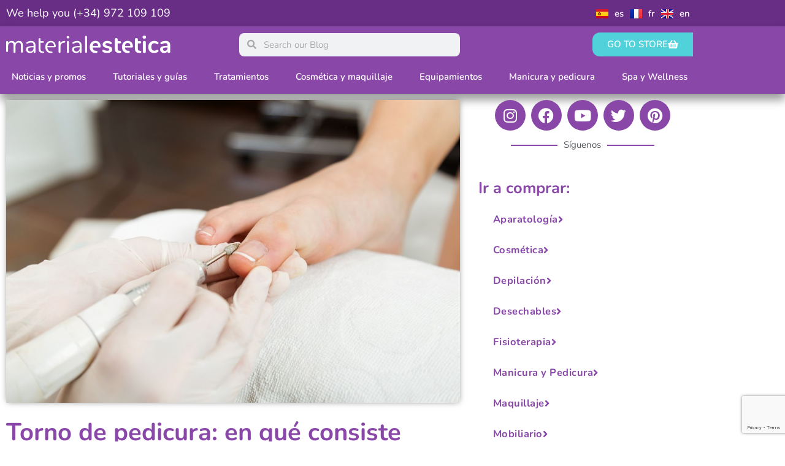

--- FILE ---
content_type: text/html; charset=utf-8
request_url: https://www.google.com/recaptcha/api2/anchor?ar=1&k=6LcI6e4UAAAAAB-xDeYTn9bWpEcWcjoDh3FH4mG2&co=aHR0cHM6Ly93d3cubWF0ZXJpYWxlc3RldGljYS5jb206NDQz&hl=en&type=v3&v=PoyoqOPhxBO7pBk68S4YbpHZ&size=invisible&badge=bottomright&sa=Form&anchor-ms=20000&execute-ms=30000&cb=s0u6i3ewmt1j
body_size: 48902
content:
<!DOCTYPE HTML><html dir="ltr" lang="en"><head><meta http-equiv="Content-Type" content="text/html; charset=UTF-8">
<meta http-equiv="X-UA-Compatible" content="IE=edge">
<title>reCAPTCHA</title>
<style type="text/css">
/* cyrillic-ext */
@font-face {
  font-family: 'Roboto';
  font-style: normal;
  font-weight: 400;
  font-stretch: 100%;
  src: url(//fonts.gstatic.com/s/roboto/v48/KFO7CnqEu92Fr1ME7kSn66aGLdTylUAMa3GUBHMdazTgWw.woff2) format('woff2');
  unicode-range: U+0460-052F, U+1C80-1C8A, U+20B4, U+2DE0-2DFF, U+A640-A69F, U+FE2E-FE2F;
}
/* cyrillic */
@font-face {
  font-family: 'Roboto';
  font-style: normal;
  font-weight: 400;
  font-stretch: 100%;
  src: url(//fonts.gstatic.com/s/roboto/v48/KFO7CnqEu92Fr1ME7kSn66aGLdTylUAMa3iUBHMdazTgWw.woff2) format('woff2');
  unicode-range: U+0301, U+0400-045F, U+0490-0491, U+04B0-04B1, U+2116;
}
/* greek-ext */
@font-face {
  font-family: 'Roboto';
  font-style: normal;
  font-weight: 400;
  font-stretch: 100%;
  src: url(//fonts.gstatic.com/s/roboto/v48/KFO7CnqEu92Fr1ME7kSn66aGLdTylUAMa3CUBHMdazTgWw.woff2) format('woff2');
  unicode-range: U+1F00-1FFF;
}
/* greek */
@font-face {
  font-family: 'Roboto';
  font-style: normal;
  font-weight: 400;
  font-stretch: 100%;
  src: url(//fonts.gstatic.com/s/roboto/v48/KFO7CnqEu92Fr1ME7kSn66aGLdTylUAMa3-UBHMdazTgWw.woff2) format('woff2');
  unicode-range: U+0370-0377, U+037A-037F, U+0384-038A, U+038C, U+038E-03A1, U+03A3-03FF;
}
/* math */
@font-face {
  font-family: 'Roboto';
  font-style: normal;
  font-weight: 400;
  font-stretch: 100%;
  src: url(//fonts.gstatic.com/s/roboto/v48/KFO7CnqEu92Fr1ME7kSn66aGLdTylUAMawCUBHMdazTgWw.woff2) format('woff2');
  unicode-range: U+0302-0303, U+0305, U+0307-0308, U+0310, U+0312, U+0315, U+031A, U+0326-0327, U+032C, U+032F-0330, U+0332-0333, U+0338, U+033A, U+0346, U+034D, U+0391-03A1, U+03A3-03A9, U+03B1-03C9, U+03D1, U+03D5-03D6, U+03F0-03F1, U+03F4-03F5, U+2016-2017, U+2034-2038, U+203C, U+2040, U+2043, U+2047, U+2050, U+2057, U+205F, U+2070-2071, U+2074-208E, U+2090-209C, U+20D0-20DC, U+20E1, U+20E5-20EF, U+2100-2112, U+2114-2115, U+2117-2121, U+2123-214F, U+2190, U+2192, U+2194-21AE, U+21B0-21E5, U+21F1-21F2, U+21F4-2211, U+2213-2214, U+2216-22FF, U+2308-230B, U+2310, U+2319, U+231C-2321, U+2336-237A, U+237C, U+2395, U+239B-23B7, U+23D0, U+23DC-23E1, U+2474-2475, U+25AF, U+25B3, U+25B7, U+25BD, U+25C1, U+25CA, U+25CC, U+25FB, U+266D-266F, U+27C0-27FF, U+2900-2AFF, U+2B0E-2B11, U+2B30-2B4C, U+2BFE, U+3030, U+FF5B, U+FF5D, U+1D400-1D7FF, U+1EE00-1EEFF;
}
/* symbols */
@font-face {
  font-family: 'Roboto';
  font-style: normal;
  font-weight: 400;
  font-stretch: 100%;
  src: url(//fonts.gstatic.com/s/roboto/v48/KFO7CnqEu92Fr1ME7kSn66aGLdTylUAMaxKUBHMdazTgWw.woff2) format('woff2');
  unicode-range: U+0001-000C, U+000E-001F, U+007F-009F, U+20DD-20E0, U+20E2-20E4, U+2150-218F, U+2190, U+2192, U+2194-2199, U+21AF, U+21E6-21F0, U+21F3, U+2218-2219, U+2299, U+22C4-22C6, U+2300-243F, U+2440-244A, U+2460-24FF, U+25A0-27BF, U+2800-28FF, U+2921-2922, U+2981, U+29BF, U+29EB, U+2B00-2BFF, U+4DC0-4DFF, U+FFF9-FFFB, U+10140-1018E, U+10190-1019C, U+101A0, U+101D0-101FD, U+102E0-102FB, U+10E60-10E7E, U+1D2C0-1D2D3, U+1D2E0-1D37F, U+1F000-1F0FF, U+1F100-1F1AD, U+1F1E6-1F1FF, U+1F30D-1F30F, U+1F315, U+1F31C, U+1F31E, U+1F320-1F32C, U+1F336, U+1F378, U+1F37D, U+1F382, U+1F393-1F39F, U+1F3A7-1F3A8, U+1F3AC-1F3AF, U+1F3C2, U+1F3C4-1F3C6, U+1F3CA-1F3CE, U+1F3D4-1F3E0, U+1F3ED, U+1F3F1-1F3F3, U+1F3F5-1F3F7, U+1F408, U+1F415, U+1F41F, U+1F426, U+1F43F, U+1F441-1F442, U+1F444, U+1F446-1F449, U+1F44C-1F44E, U+1F453, U+1F46A, U+1F47D, U+1F4A3, U+1F4B0, U+1F4B3, U+1F4B9, U+1F4BB, U+1F4BF, U+1F4C8-1F4CB, U+1F4D6, U+1F4DA, U+1F4DF, U+1F4E3-1F4E6, U+1F4EA-1F4ED, U+1F4F7, U+1F4F9-1F4FB, U+1F4FD-1F4FE, U+1F503, U+1F507-1F50B, U+1F50D, U+1F512-1F513, U+1F53E-1F54A, U+1F54F-1F5FA, U+1F610, U+1F650-1F67F, U+1F687, U+1F68D, U+1F691, U+1F694, U+1F698, U+1F6AD, U+1F6B2, U+1F6B9-1F6BA, U+1F6BC, U+1F6C6-1F6CF, U+1F6D3-1F6D7, U+1F6E0-1F6EA, U+1F6F0-1F6F3, U+1F6F7-1F6FC, U+1F700-1F7FF, U+1F800-1F80B, U+1F810-1F847, U+1F850-1F859, U+1F860-1F887, U+1F890-1F8AD, U+1F8B0-1F8BB, U+1F8C0-1F8C1, U+1F900-1F90B, U+1F93B, U+1F946, U+1F984, U+1F996, U+1F9E9, U+1FA00-1FA6F, U+1FA70-1FA7C, U+1FA80-1FA89, U+1FA8F-1FAC6, U+1FACE-1FADC, U+1FADF-1FAE9, U+1FAF0-1FAF8, U+1FB00-1FBFF;
}
/* vietnamese */
@font-face {
  font-family: 'Roboto';
  font-style: normal;
  font-weight: 400;
  font-stretch: 100%;
  src: url(//fonts.gstatic.com/s/roboto/v48/KFO7CnqEu92Fr1ME7kSn66aGLdTylUAMa3OUBHMdazTgWw.woff2) format('woff2');
  unicode-range: U+0102-0103, U+0110-0111, U+0128-0129, U+0168-0169, U+01A0-01A1, U+01AF-01B0, U+0300-0301, U+0303-0304, U+0308-0309, U+0323, U+0329, U+1EA0-1EF9, U+20AB;
}
/* latin-ext */
@font-face {
  font-family: 'Roboto';
  font-style: normal;
  font-weight: 400;
  font-stretch: 100%;
  src: url(//fonts.gstatic.com/s/roboto/v48/KFO7CnqEu92Fr1ME7kSn66aGLdTylUAMa3KUBHMdazTgWw.woff2) format('woff2');
  unicode-range: U+0100-02BA, U+02BD-02C5, U+02C7-02CC, U+02CE-02D7, U+02DD-02FF, U+0304, U+0308, U+0329, U+1D00-1DBF, U+1E00-1E9F, U+1EF2-1EFF, U+2020, U+20A0-20AB, U+20AD-20C0, U+2113, U+2C60-2C7F, U+A720-A7FF;
}
/* latin */
@font-face {
  font-family: 'Roboto';
  font-style: normal;
  font-weight: 400;
  font-stretch: 100%;
  src: url(//fonts.gstatic.com/s/roboto/v48/KFO7CnqEu92Fr1ME7kSn66aGLdTylUAMa3yUBHMdazQ.woff2) format('woff2');
  unicode-range: U+0000-00FF, U+0131, U+0152-0153, U+02BB-02BC, U+02C6, U+02DA, U+02DC, U+0304, U+0308, U+0329, U+2000-206F, U+20AC, U+2122, U+2191, U+2193, U+2212, U+2215, U+FEFF, U+FFFD;
}
/* cyrillic-ext */
@font-face {
  font-family: 'Roboto';
  font-style: normal;
  font-weight: 500;
  font-stretch: 100%;
  src: url(//fonts.gstatic.com/s/roboto/v48/KFO7CnqEu92Fr1ME7kSn66aGLdTylUAMa3GUBHMdazTgWw.woff2) format('woff2');
  unicode-range: U+0460-052F, U+1C80-1C8A, U+20B4, U+2DE0-2DFF, U+A640-A69F, U+FE2E-FE2F;
}
/* cyrillic */
@font-face {
  font-family: 'Roboto';
  font-style: normal;
  font-weight: 500;
  font-stretch: 100%;
  src: url(//fonts.gstatic.com/s/roboto/v48/KFO7CnqEu92Fr1ME7kSn66aGLdTylUAMa3iUBHMdazTgWw.woff2) format('woff2');
  unicode-range: U+0301, U+0400-045F, U+0490-0491, U+04B0-04B1, U+2116;
}
/* greek-ext */
@font-face {
  font-family: 'Roboto';
  font-style: normal;
  font-weight: 500;
  font-stretch: 100%;
  src: url(//fonts.gstatic.com/s/roboto/v48/KFO7CnqEu92Fr1ME7kSn66aGLdTylUAMa3CUBHMdazTgWw.woff2) format('woff2');
  unicode-range: U+1F00-1FFF;
}
/* greek */
@font-face {
  font-family: 'Roboto';
  font-style: normal;
  font-weight: 500;
  font-stretch: 100%;
  src: url(//fonts.gstatic.com/s/roboto/v48/KFO7CnqEu92Fr1ME7kSn66aGLdTylUAMa3-UBHMdazTgWw.woff2) format('woff2');
  unicode-range: U+0370-0377, U+037A-037F, U+0384-038A, U+038C, U+038E-03A1, U+03A3-03FF;
}
/* math */
@font-face {
  font-family: 'Roboto';
  font-style: normal;
  font-weight: 500;
  font-stretch: 100%;
  src: url(//fonts.gstatic.com/s/roboto/v48/KFO7CnqEu92Fr1ME7kSn66aGLdTylUAMawCUBHMdazTgWw.woff2) format('woff2');
  unicode-range: U+0302-0303, U+0305, U+0307-0308, U+0310, U+0312, U+0315, U+031A, U+0326-0327, U+032C, U+032F-0330, U+0332-0333, U+0338, U+033A, U+0346, U+034D, U+0391-03A1, U+03A3-03A9, U+03B1-03C9, U+03D1, U+03D5-03D6, U+03F0-03F1, U+03F4-03F5, U+2016-2017, U+2034-2038, U+203C, U+2040, U+2043, U+2047, U+2050, U+2057, U+205F, U+2070-2071, U+2074-208E, U+2090-209C, U+20D0-20DC, U+20E1, U+20E5-20EF, U+2100-2112, U+2114-2115, U+2117-2121, U+2123-214F, U+2190, U+2192, U+2194-21AE, U+21B0-21E5, U+21F1-21F2, U+21F4-2211, U+2213-2214, U+2216-22FF, U+2308-230B, U+2310, U+2319, U+231C-2321, U+2336-237A, U+237C, U+2395, U+239B-23B7, U+23D0, U+23DC-23E1, U+2474-2475, U+25AF, U+25B3, U+25B7, U+25BD, U+25C1, U+25CA, U+25CC, U+25FB, U+266D-266F, U+27C0-27FF, U+2900-2AFF, U+2B0E-2B11, U+2B30-2B4C, U+2BFE, U+3030, U+FF5B, U+FF5D, U+1D400-1D7FF, U+1EE00-1EEFF;
}
/* symbols */
@font-face {
  font-family: 'Roboto';
  font-style: normal;
  font-weight: 500;
  font-stretch: 100%;
  src: url(//fonts.gstatic.com/s/roboto/v48/KFO7CnqEu92Fr1ME7kSn66aGLdTylUAMaxKUBHMdazTgWw.woff2) format('woff2');
  unicode-range: U+0001-000C, U+000E-001F, U+007F-009F, U+20DD-20E0, U+20E2-20E4, U+2150-218F, U+2190, U+2192, U+2194-2199, U+21AF, U+21E6-21F0, U+21F3, U+2218-2219, U+2299, U+22C4-22C6, U+2300-243F, U+2440-244A, U+2460-24FF, U+25A0-27BF, U+2800-28FF, U+2921-2922, U+2981, U+29BF, U+29EB, U+2B00-2BFF, U+4DC0-4DFF, U+FFF9-FFFB, U+10140-1018E, U+10190-1019C, U+101A0, U+101D0-101FD, U+102E0-102FB, U+10E60-10E7E, U+1D2C0-1D2D3, U+1D2E0-1D37F, U+1F000-1F0FF, U+1F100-1F1AD, U+1F1E6-1F1FF, U+1F30D-1F30F, U+1F315, U+1F31C, U+1F31E, U+1F320-1F32C, U+1F336, U+1F378, U+1F37D, U+1F382, U+1F393-1F39F, U+1F3A7-1F3A8, U+1F3AC-1F3AF, U+1F3C2, U+1F3C4-1F3C6, U+1F3CA-1F3CE, U+1F3D4-1F3E0, U+1F3ED, U+1F3F1-1F3F3, U+1F3F5-1F3F7, U+1F408, U+1F415, U+1F41F, U+1F426, U+1F43F, U+1F441-1F442, U+1F444, U+1F446-1F449, U+1F44C-1F44E, U+1F453, U+1F46A, U+1F47D, U+1F4A3, U+1F4B0, U+1F4B3, U+1F4B9, U+1F4BB, U+1F4BF, U+1F4C8-1F4CB, U+1F4D6, U+1F4DA, U+1F4DF, U+1F4E3-1F4E6, U+1F4EA-1F4ED, U+1F4F7, U+1F4F9-1F4FB, U+1F4FD-1F4FE, U+1F503, U+1F507-1F50B, U+1F50D, U+1F512-1F513, U+1F53E-1F54A, U+1F54F-1F5FA, U+1F610, U+1F650-1F67F, U+1F687, U+1F68D, U+1F691, U+1F694, U+1F698, U+1F6AD, U+1F6B2, U+1F6B9-1F6BA, U+1F6BC, U+1F6C6-1F6CF, U+1F6D3-1F6D7, U+1F6E0-1F6EA, U+1F6F0-1F6F3, U+1F6F7-1F6FC, U+1F700-1F7FF, U+1F800-1F80B, U+1F810-1F847, U+1F850-1F859, U+1F860-1F887, U+1F890-1F8AD, U+1F8B0-1F8BB, U+1F8C0-1F8C1, U+1F900-1F90B, U+1F93B, U+1F946, U+1F984, U+1F996, U+1F9E9, U+1FA00-1FA6F, U+1FA70-1FA7C, U+1FA80-1FA89, U+1FA8F-1FAC6, U+1FACE-1FADC, U+1FADF-1FAE9, U+1FAF0-1FAF8, U+1FB00-1FBFF;
}
/* vietnamese */
@font-face {
  font-family: 'Roboto';
  font-style: normal;
  font-weight: 500;
  font-stretch: 100%;
  src: url(//fonts.gstatic.com/s/roboto/v48/KFO7CnqEu92Fr1ME7kSn66aGLdTylUAMa3OUBHMdazTgWw.woff2) format('woff2');
  unicode-range: U+0102-0103, U+0110-0111, U+0128-0129, U+0168-0169, U+01A0-01A1, U+01AF-01B0, U+0300-0301, U+0303-0304, U+0308-0309, U+0323, U+0329, U+1EA0-1EF9, U+20AB;
}
/* latin-ext */
@font-face {
  font-family: 'Roboto';
  font-style: normal;
  font-weight: 500;
  font-stretch: 100%;
  src: url(//fonts.gstatic.com/s/roboto/v48/KFO7CnqEu92Fr1ME7kSn66aGLdTylUAMa3KUBHMdazTgWw.woff2) format('woff2');
  unicode-range: U+0100-02BA, U+02BD-02C5, U+02C7-02CC, U+02CE-02D7, U+02DD-02FF, U+0304, U+0308, U+0329, U+1D00-1DBF, U+1E00-1E9F, U+1EF2-1EFF, U+2020, U+20A0-20AB, U+20AD-20C0, U+2113, U+2C60-2C7F, U+A720-A7FF;
}
/* latin */
@font-face {
  font-family: 'Roboto';
  font-style: normal;
  font-weight: 500;
  font-stretch: 100%;
  src: url(//fonts.gstatic.com/s/roboto/v48/KFO7CnqEu92Fr1ME7kSn66aGLdTylUAMa3yUBHMdazQ.woff2) format('woff2');
  unicode-range: U+0000-00FF, U+0131, U+0152-0153, U+02BB-02BC, U+02C6, U+02DA, U+02DC, U+0304, U+0308, U+0329, U+2000-206F, U+20AC, U+2122, U+2191, U+2193, U+2212, U+2215, U+FEFF, U+FFFD;
}
/* cyrillic-ext */
@font-face {
  font-family: 'Roboto';
  font-style: normal;
  font-weight: 900;
  font-stretch: 100%;
  src: url(//fonts.gstatic.com/s/roboto/v48/KFO7CnqEu92Fr1ME7kSn66aGLdTylUAMa3GUBHMdazTgWw.woff2) format('woff2');
  unicode-range: U+0460-052F, U+1C80-1C8A, U+20B4, U+2DE0-2DFF, U+A640-A69F, U+FE2E-FE2F;
}
/* cyrillic */
@font-face {
  font-family: 'Roboto';
  font-style: normal;
  font-weight: 900;
  font-stretch: 100%;
  src: url(//fonts.gstatic.com/s/roboto/v48/KFO7CnqEu92Fr1ME7kSn66aGLdTylUAMa3iUBHMdazTgWw.woff2) format('woff2');
  unicode-range: U+0301, U+0400-045F, U+0490-0491, U+04B0-04B1, U+2116;
}
/* greek-ext */
@font-face {
  font-family: 'Roboto';
  font-style: normal;
  font-weight: 900;
  font-stretch: 100%;
  src: url(//fonts.gstatic.com/s/roboto/v48/KFO7CnqEu92Fr1ME7kSn66aGLdTylUAMa3CUBHMdazTgWw.woff2) format('woff2');
  unicode-range: U+1F00-1FFF;
}
/* greek */
@font-face {
  font-family: 'Roboto';
  font-style: normal;
  font-weight: 900;
  font-stretch: 100%;
  src: url(//fonts.gstatic.com/s/roboto/v48/KFO7CnqEu92Fr1ME7kSn66aGLdTylUAMa3-UBHMdazTgWw.woff2) format('woff2');
  unicode-range: U+0370-0377, U+037A-037F, U+0384-038A, U+038C, U+038E-03A1, U+03A3-03FF;
}
/* math */
@font-face {
  font-family: 'Roboto';
  font-style: normal;
  font-weight: 900;
  font-stretch: 100%;
  src: url(//fonts.gstatic.com/s/roboto/v48/KFO7CnqEu92Fr1ME7kSn66aGLdTylUAMawCUBHMdazTgWw.woff2) format('woff2');
  unicode-range: U+0302-0303, U+0305, U+0307-0308, U+0310, U+0312, U+0315, U+031A, U+0326-0327, U+032C, U+032F-0330, U+0332-0333, U+0338, U+033A, U+0346, U+034D, U+0391-03A1, U+03A3-03A9, U+03B1-03C9, U+03D1, U+03D5-03D6, U+03F0-03F1, U+03F4-03F5, U+2016-2017, U+2034-2038, U+203C, U+2040, U+2043, U+2047, U+2050, U+2057, U+205F, U+2070-2071, U+2074-208E, U+2090-209C, U+20D0-20DC, U+20E1, U+20E5-20EF, U+2100-2112, U+2114-2115, U+2117-2121, U+2123-214F, U+2190, U+2192, U+2194-21AE, U+21B0-21E5, U+21F1-21F2, U+21F4-2211, U+2213-2214, U+2216-22FF, U+2308-230B, U+2310, U+2319, U+231C-2321, U+2336-237A, U+237C, U+2395, U+239B-23B7, U+23D0, U+23DC-23E1, U+2474-2475, U+25AF, U+25B3, U+25B7, U+25BD, U+25C1, U+25CA, U+25CC, U+25FB, U+266D-266F, U+27C0-27FF, U+2900-2AFF, U+2B0E-2B11, U+2B30-2B4C, U+2BFE, U+3030, U+FF5B, U+FF5D, U+1D400-1D7FF, U+1EE00-1EEFF;
}
/* symbols */
@font-face {
  font-family: 'Roboto';
  font-style: normal;
  font-weight: 900;
  font-stretch: 100%;
  src: url(//fonts.gstatic.com/s/roboto/v48/KFO7CnqEu92Fr1ME7kSn66aGLdTylUAMaxKUBHMdazTgWw.woff2) format('woff2');
  unicode-range: U+0001-000C, U+000E-001F, U+007F-009F, U+20DD-20E0, U+20E2-20E4, U+2150-218F, U+2190, U+2192, U+2194-2199, U+21AF, U+21E6-21F0, U+21F3, U+2218-2219, U+2299, U+22C4-22C6, U+2300-243F, U+2440-244A, U+2460-24FF, U+25A0-27BF, U+2800-28FF, U+2921-2922, U+2981, U+29BF, U+29EB, U+2B00-2BFF, U+4DC0-4DFF, U+FFF9-FFFB, U+10140-1018E, U+10190-1019C, U+101A0, U+101D0-101FD, U+102E0-102FB, U+10E60-10E7E, U+1D2C0-1D2D3, U+1D2E0-1D37F, U+1F000-1F0FF, U+1F100-1F1AD, U+1F1E6-1F1FF, U+1F30D-1F30F, U+1F315, U+1F31C, U+1F31E, U+1F320-1F32C, U+1F336, U+1F378, U+1F37D, U+1F382, U+1F393-1F39F, U+1F3A7-1F3A8, U+1F3AC-1F3AF, U+1F3C2, U+1F3C4-1F3C6, U+1F3CA-1F3CE, U+1F3D4-1F3E0, U+1F3ED, U+1F3F1-1F3F3, U+1F3F5-1F3F7, U+1F408, U+1F415, U+1F41F, U+1F426, U+1F43F, U+1F441-1F442, U+1F444, U+1F446-1F449, U+1F44C-1F44E, U+1F453, U+1F46A, U+1F47D, U+1F4A3, U+1F4B0, U+1F4B3, U+1F4B9, U+1F4BB, U+1F4BF, U+1F4C8-1F4CB, U+1F4D6, U+1F4DA, U+1F4DF, U+1F4E3-1F4E6, U+1F4EA-1F4ED, U+1F4F7, U+1F4F9-1F4FB, U+1F4FD-1F4FE, U+1F503, U+1F507-1F50B, U+1F50D, U+1F512-1F513, U+1F53E-1F54A, U+1F54F-1F5FA, U+1F610, U+1F650-1F67F, U+1F687, U+1F68D, U+1F691, U+1F694, U+1F698, U+1F6AD, U+1F6B2, U+1F6B9-1F6BA, U+1F6BC, U+1F6C6-1F6CF, U+1F6D3-1F6D7, U+1F6E0-1F6EA, U+1F6F0-1F6F3, U+1F6F7-1F6FC, U+1F700-1F7FF, U+1F800-1F80B, U+1F810-1F847, U+1F850-1F859, U+1F860-1F887, U+1F890-1F8AD, U+1F8B0-1F8BB, U+1F8C0-1F8C1, U+1F900-1F90B, U+1F93B, U+1F946, U+1F984, U+1F996, U+1F9E9, U+1FA00-1FA6F, U+1FA70-1FA7C, U+1FA80-1FA89, U+1FA8F-1FAC6, U+1FACE-1FADC, U+1FADF-1FAE9, U+1FAF0-1FAF8, U+1FB00-1FBFF;
}
/* vietnamese */
@font-face {
  font-family: 'Roboto';
  font-style: normal;
  font-weight: 900;
  font-stretch: 100%;
  src: url(//fonts.gstatic.com/s/roboto/v48/KFO7CnqEu92Fr1ME7kSn66aGLdTylUAMa3OUBHMdazTgWw.woff2) format('woff2');
  unicode-range: U+0102-0103, U+0110-0111, U+0128-0129, U+0168-0169, U+01A0-01A1, U+01AF-01B0, U+0300-0301, U+0303-0304, U+0308-0309, U+0323, U+0329, U+1EA0-1EF9, U+20AB;
}
/* latin-ext */
@font-face {
  font-family: 'Roboto';
  font-style: normal;
  font-weight: 900;
  font-stretch: 100%;
  src: url(//fonts.gstatic.com/s/roboto/v48/KFO7CnqEu92Fr1ME7kSn66aGLdTylUAMa3KUBHMdazTgWw.woff2) format('woff2');
  unicode-range: U+0100-02BA, U+02BD-02C5, U+02C7-02CC, U+02CE-02D7, U+02DD-02FF, U+0304, U+0308, U+0329, U+1D00-1DBF, U+1E00-1E9F, U+1EF2-1EFF, U+2020, U+20A0-20AB, U+20AD-20C0, U+2113, U+2C60-2C7F, U+A720-A7FF;
}
/* latin */
@font-face {
  font-family: 'Roboto';
  font-style: normal;
  font-weight: 900;
  font-stretch: 100%;
  src: url(//fonts.gstatic.com/s/roboto/v48/KFO7CnqEu92Fr1ME7kSn66aGLdTylUAMa3yUBHMdazQ.woff2) format('woff2');
  unicode-range: U+0000-00FF, U+0131, U+0152-0153, U+02BB-02BC, U+02C6, U+02DA, U+02DC, U+0304, U+0308, U+0329, U+2000-206F, U+20AC, U+2122, U+2191, U+2193, U+2212, U+2215, U+FEFF, U+FFFD;
}

</style>
<link rel="stylesheet" type="text/css" href="https://www.gstatic.com/recaptcha/releases/PoyoqOPhxBO7pBk68S4YbpHZ/styles__ltr.css">
<script nonce="uVmlPr4bZEV7tTyqrDF2Hw" type="text/javascript">window['__recaptcha_api'] = 'https://www.google.com/recaptcha/api2/';</script>
<script type="text/javascript" src="https://www.gstatic.com/recaptcha/releases/PoyoqOPhxBO7pBk68S4YbpHZ/recaptcha__en.js" nonce="uVmlPr4bZEV7tTyqrDF2Hw">
      
    </script></head>
<body><div id="rc-anchor-alert" class="rc-anchor-alert"></div>
<input type="hidden" id="recaptcha-token" value="[base64]">
<script type="text/javascript" nonce="uVmlPr4bZEV7tTyqrDF2Hw">
      recaptcha.anchor.Main.init("[\x22ainput\x22,[\x22bgdata\x22,\x22\x22,\[base64]/[base64]/MjU1Ong/[base64]/[base64]/[base64]/[base64]/[base64]/[base64]/[base64]/[base64]/[base64]/[base64]/[base64]/[base64]/[base64]/[base64]/[base64]\\u003d\x22,\[base64]\\u003d\x22,\x22w6HCkmvDgMOpe8K5wqUuwo/Dn8KfwqcNwp/Cn8KFw7hAw5hWwojDiMOQw6TCpyLDly/ClcOmfTDCksKdBMOVwq/ColjDvsK8w5JdfcKYw7EZPcO9a8KrwoUsM8KAw5zDr8OuVBPCpm/[base64]/Du1DDmko4GRPDjMOIwpphw4BcwrvCqGnCucOqYcOSwq4uNsOnDMKiw5TDpWExOsODQ3PCtBHDpQgOXMOiw43DiH8iTMK0wr9AIMOmXBjCnMK6IsKnasOkCyjCkMOpC8OsJX0QaFLDpsKML8KXwrlpA2NSw5UNesK3w7/DpcOiJsKdwqZ5aU/Dom/Cs0tdE8K0McOdw6vDlDvDpsK7EcOACHTCh8ODCUgEeDDCoi/CisOgw5XDkzbDl2ZLw4x6XAg9AnlSacK7wpXDgA/CgjDDpMOGw6cQwrpvwp4KX8K7YcOXw7V/DQwTfF7DiW4FbsOxwqZDwr/CjcOdSsKdwqHCs8ORwoPCssOfPsKJwpV6TMOJwr3CjsOwwrDDucO3w6s2L8KQbsOEw7bDocKPw5lLwqjDgMO7Zi48ExViw7Z/c0YNw7gUw50US3rCpsKzw7JJwrVBSjPCjMOAQzPCuQIKwpDClMK7fRLDmToAwpDDq8K5w4zDmcKMwo8CwrhpBkQHA8Omw7vDrxTCj2NqZzPDqsOKbsOCwr7DrcK+w7TCqMKlw6LCiQB9wrtGD8K9cMOEw5fCv3AFwq8AZsK0J8Okw6vDmMOawqBnJ8KHwrE/PcKuQTNEw4DCjsOzwpHDmgUDV1tmZ8K2wozDlxJCw7MgecO2wqtWeMKxw7nDmExWwokmwrxjwo4vwqvCtE/CvsK6HgvCrmvDq8ORGlTCvMK+XCfCusOiR2oWw5/CjFDDocOedMKcXx/CgMKZw7/DvsKgwrjDpFQ8c2ZSSMKWCFlnwqt9csO7wrd/J01Pw5vCqSQlOTBHw4jDnsO/[base64]/DjMK5YE/DlsK/[base64]/DpsOEVQ7DgiHDrcOBD8OoZT/DtsKzTFY7bV1xRsO4PS0uw4UDYsKgw5Zzw6TCqkg7wovCpsKlw7LDjsK+NsKueD4MPAlwZD7DkMOyDXNgOsKNXmLCgsK5w5DDimw4w4/CmcOEdjJQwrUtIsK6ccKwaAjCtMKpwooYEmnDqcOwFcKDwoMLwq3Dtz/CgzHDrlJ5w48Vwr/DmsOewpIOMFbDl8Odw5bDiRJqw7zDusKSBMKew5vDqAnDgMOIwr3CtcK3wojCksOFwpPDp2HDi8O9w4dufHhhwofCoMOGw4LDtgh8HRDCoWRgHsK/CMOCw5PDlMOpwodMwqdQJ8KFbGnCunjDt1LCr8KUO8Okw5VvPsO7aMK9wqfCrcOKC8OLScKCw4DCpgAcUsKoSS7CtBnDqXLDkx92w580EF/DmsKCwpTDkMKFIsKVDcKHZ8KUU8KKGXxSw5cCREcDw5rDvcKSBxPCsMKvU8Kzw5QbwoU+BsOMwozDmMOkLsKWMH3DicOOPFZtcGLCvUo8w54CwrXDjsK3ZcKlQMKrwo5Wwr8WBGAQEhLDqcOOwprDqcO/RHFDTsO3JiQBw5dTQn5RQsKUScORAVHCsBDCsT84woLCtnbDrlzCsmcqw4hSdWwDNMK5FsKOJip/BjdFEMOHwq/DjBPDrMOSw5XDs17Cq8K0wrEUJ2TCvMKWIcKHVEBbw7lywq3CmsKswrPCgMKbw5VoeMOHw5VwccOLH1JJeUbCkVnCsjzDkcK9wqzCg8Kvwq/CoCV4HsOYayvDg8KKwpN5HWjDr2bDkXbDkMKvwqLDqcObw7FlGWnCvB3CtGpfIMKfwrDDgCXCrk7CoUNAOMOWwpgFBQQ0HcKYwpc2w6bChsOzw7dbwpDDtwo8wovCiRTCkMKPwrh6cmnCmwHDp1rChBLDiMOYwpB9wqnCpkRXNsKqY1TDhj1jPS/ClxXDl8OBw4vCmMOVwrDDjAfCul06YsOKwqfCocONSsKBw5NiwqjDpcKzwpR7wrw8w5F4F8OUwopNWcO5wqE+w4pAXcKFw4Ixw5zDql13wpPDmcKCV03CmxFMDAbCv8OAbcO3w4fCm8O7wqM6KUrDkMOaw6/ClsKkVsKaIXbCpFtzw41Uw43Cl8KbwozCksKYe8KRw4RJwpIMwqTCmcKPS2phYnVzwrVcwq0rwpTCjcKpw7jDpAbDrU7DrMKICADCjsKzS8OXc8K7QMKhO3/[base64]/N8O2w7vCq8KAQXhZwo5ECjzCojbDssKqw4AWwohzw5vDunjCvsOUwr3Dg8ObZhcvw5jCp3zCk8OBcwHDp8OdHcK0wqXCihjCt8O5A8OxN0/[base64]/w4FCKHnDpWdNUETDoMOdw6PDoyXDgRjDvVjCpsOOFR1TX8KPRThswpMEwrbCocOLFcKmHMKvCiB8wqjCjjMuEcKOwp7CtsKfNMKbw7LClMOOA1laJ8KcPsKMwq3ChVjDpMKDUjbCnsOKSCnDhsOiVhoswoFZwoshwoPDln/DrMOww40cfsOTC8O9DMKJZMOZHcOCN8OkIsOvwpsaw5IpwpwzwoBcBsKKfkbCksKxaSYdSB80CcOwbMKmE8KNwrxEZkLCqXzCuHPDmcOlw4dURArDrsKHwp/CvcOiwrnCmMO/[base64]/w71YwoJBw6kiwqLDqicvTcKOWsOWw43CiMK3w5tnwr7CpsK3wqPCoiEiwoYsw77DtQXCunXDl2XCqXvCr8OIw5zDt8Oob3Nswpojw7HDo0/Ck8KmwqLCjARbPgPDscOlX1E+BMKCQDkewpzDhizCkcKaH1DCn8OnJ8O1w7HCkcKlw6fDrsK+wrnCpFpBw6EHC8Kww5A5wpR6wojCtCXCk8OWLz/DtcO/S3jCnMOoby1tLsONSsKqwr/[base64]/Dlj5TOB7DgMOrDcKbwqfDu3DDvsOtFsOBPmZHacOmUcK6QHk2TMOwLcKPw5vCrMOGwpTDhFEewrl7w6HCkcKOIMKNfsOZTsO+RcK5f8Oxw4nDlVvCoFXDiFtmH8Ksw4zDg8OAwrvDqcKcIcOHwoHDn24kJBbCoj/DiTMTAsKCw7TDnAbDi34WOMOqwolhwpAsfnzCrhEdSMKZwo/[base64]/DiWZwwrBnwpPDlCYzeDRtw6Y6wrnCqGcuw5t8w4XDkg/Dt8OwGsOow4XDuMKSbsORwrI8T8KHw6cywqEaw6HCi8OLL1oRwp3Ci8O2wqoTw4rCgQXDjsKZCinCmBhywrfDkMKSw7Jhw4ZKe8KGODlfB0BcCcKFKsKJwpBFejPCu8OyWGrCssKrwqbDmcK8w5Ugd8KgbsOHVsOxcGQVw4FvOjrCosKOw6gxw4AXTQ1Ow6fDlz/Dm8OZw60ywqozbsOqDsK/[base64]/Ly3ClmYUQMKrw4PCqsOKwpESwq7Do8KbecOzZ05EGMKOCzAvZnrCm8KTw7gVwrzCpzjDpMOff8KMw7BBZsK1wpXDk8KaXjfCi2HCi8KhMMKTw7XCjC/CmgAwHsOAEcKdwrTDqx7DvsOEwqXCuMOUw5gOOGLDhcKaBGJ5S8KpwqI7w4AQwpfCqEh+wrIOwoPCgSlqDF0AXE3CjMOUIsKZJQolw4dEV8OxwrMiTcKOwrgWw4nDlikKTsOZD3JxZcOySE/Cm3jChsOvcRfDqxkjwrpXUTNCw5LDhBPDrGRVFGwFw7/DjC5wwrN5w5Fxw51OGMKTw4HDgXvDksOQw7PDicOHw7ZOLMO/wooqwroAwokYccO4G8Oyw7/Ds8Kdw6bDpmjCi8OSw6bDisKbw4x3fk03wrvChkrDi8KKe3RgfMOoTBF5w6LDrcOew6PDuRF0wp8Uw5xDw5zDgMKeAEIJw5bDhcK2f8Osw4pmBHTCuMOJOhUFw7JQa8KdwpnCmBfColfCv8OtP1HDhsOUwrTCp8OScHzCmcOdw58Zf3PChsK4wrFbwpvClwlATn/DryfCtcOReSrCq8KeIX1mIcO5C8KmOcKFwqlZw7XClRQzKMOPP8OfHcKLQMOEBiDCtnXDuxbCgcKNOcO0D8K0w788UcKpc8KzwpgCwowkI24NRsOnaCvDj8Kcwr/DocKKw7DCi8K2CcKSVcKRVcOpIsKRwpVSwpDDiXXCtGYqQ3XDs8OVelnDrHE3QGTCkXdewqNPDMKpXRPCkypZw6J0wrTCoELDkcOhwq4lw60NwoBecm/[base64]/w7TDqmrCgjjDtcOtQAowRMKKwrsCwr3DmW0Vwo5Iw6lzK8O1w6subz/ChMKNw7E9wqAXVsObOsKFwrJgwoEyw4tWw6zCsxTDlcODUCDCoRcLwqfDvsOcwq99FGXCk8KCw7V2w41DGyfDhHV8w6/Dinouw7xow4DCu0/CucO2QTN+wr0YwrVpGcKRw6sGw4/[base64]/[base64]/[base64]/[base64]/DtcKZdcOWCsOZw5zCuMKtOsKDw5zClXrDr8OyScOgGTvDv3sewohtwrF7TsOmwobCuhwDwqVtDD1kwojDiU7CisKkcsOVw47DiywRVgbDpzZMbFLDklZ/[base64]/Du8KyFsOjG2NjwrvDtVLDj8O6w69xwo8cI8O0wrddw6J1w7nCp8OKw7RpNUNRwqrDvsKHRMKxW1fDhCBSwoHCg8Kww4sSDBxsw63Dp8OveD9TwqHDqMKJQcOtwrXDsi4nWR7CvMKOLcKUw73Cpz7CoMKiw6HCjsOkaQF5UsK/wrkQwqjCoMKgwprCo23DsMKowo0xcMOGwr55G8OEw4l6M8KfAMKNw4MjE8KyPcKfwpXDgmIkw6JBwoVwwo0DHMKjw7l6w7gGw4kYwrfClcOtwqlaGG3DjcOMw58rR8O1w50xwpt+w4bCumTDmHpTwoPCkMOYw5Q/wqg/[base64]/w5fDtsK1wpI2woVYw7PCqsKgw4fCjcO7w4w+AG/DrRXCviMZwosDw6pvwpXDn1psw64kb8KEDsO8wrLCrldKeMO9Y8OOwrJDwp91w7EQw7rCum5ew7B2OAAYdcO2bMKBw5/DoWRNU8OiMzRPPFwOTUBkwr3CrMOuwqkNw4tbVW5OfcKdwrBjwqo+wpLCoDZZw67Cr04awqLDhC0zGjw9WwdoQBFNw4cffMKdYcKDID7DrEHCn8Kgw6wKbGvChktrwqzCosKGwpjDtsKvwobDnMO7w44qw5nCjw3Cm8KvasOFwrBsw4kDwrteHMOBVEzDuwt/[base64]/[base64]/ZVYHwoHDr3gCB8OdIF9Iwp7DvcKXw75Dw6nChMKgXsKjw7HDqjjCh8OnNMOhw5zDpmHCtyTCr8OLwrkdwqXDh2XClMKPW8OERU7DssOxO8K+J8Ocw5crw45Mw6hbPXTCkBHCgjjCkMKvKl1RVSHCnEB3wr84TVnCqcK/YF8+L8OuwrNrw5/DhBzDvsKXwrcvw5bDv8OywpJBEMOZwpF7w4vDucO3UkvCkzTDoMO1wp1ofCXCrsOPGAjDsMOpQMOaYg0MWMO+wpTCtMKbKVTDsMOywpMtSmvDncODFAfCisK7SyrDt8K3wo5Lwq/Cl1fDkzQCw4YyEMKvwoBNw4w5NMO7WBU/YEZnW8KHEz1DLcK2wp4VFi/DsHnClTMGaR4Uw4HCnsKGY8OCw7R8TsO8w7cOTD7CrWTChmxowpplw5HCtz/CtcOqw5PDvivDuxXCvQ1GOsOTTcOlwrp/EirDjsKMA8Ofwq3CvA1zw5bDgsKGIiBUwrkJb8KEw6dKw6jCoyzDlnfDoU7DkAwJw5FHfhTCqXPCnMOuw4JXcQ/DgsK9SEICwqbDk8KHw57DtEtrRsKswpF7w74wBsOTF8O9R8KSwqQ7KMOuMcKzCcOQw5nChMOVYS8UeS5NcQ1Qw6E8wpXDncKvZ8ORFQXDm8KRTEc7a8KFB8OSw7zCkcKaaS5zw6/[base64]/D8K5XcKBw7vCg8O/[base64]/Du8O1GX0vw6HCm8OgecO+R8O4woTDtRDCsXYIDB/[base64]/DtAnCsVwww74jwrkWHMO4woZiYMOnw7wsVcO3w6E6JV8YGABSwoDCnxA7bXXCrFwiGMKHeHAiK2hLfA1dNcOvwpzCjcKUw6haw5MvQcKdF8O5wotewqHDhcOKLVkwAgXDmMOKw5pIScOlwq3CompwwpnDog/CrMOzVsKuw6x9InQ1NQVwwqofcSbCisKlH8OETsKYZsKWwrrDqcOsVnAOSzXCrMKREl/[base64]/DkDJfwrw4TMKiBsOfTCR0w7jDhsOjfRptRCLCjMO2fCTDrMOvTDVUWwIJw5hedFTDpcK2P8KtwqBlwoXDvMKfYxPCn2F6bypQJ8Kuw4rDunDCi8OlwpIUbk1iwqFoE8KRdsOpwpBvXVYnUsKPw64LOW04EVPDvhHDl8OLNcOSw7Y/[base64]/CnMO7wrcew5rCqjzCn8O8XMOywqrCmMKEwqs3OsOkI8OLw6XDij7CpsOawovDu0/DkRonU8OCFsKxd8K/[base64]/aShowo7CkMOmdMKqchsyQsOgwo3CvsOSw67CmMOxwqcDBH7DoBEHw5gIZcOnwrHDg1HDpcKfw4cPwovCocKRejnCncKQw6/DgUkYHHfCqMOEwqVlJG1aLsOww4nCk8OHFnNpwrrCgMOpw77CrcKwwoQ2JsOyZsOww71Mw7HDpHtvYAxUNsOpbETCt8OFVH1fw6zCjcKew7FTKz/[base64]/[base64]/CjMKkMG5Bw7pLCBHDj8KFw75Tw6kyXsK/w7UNw4/CqsOSw6xNFkJCCDHDgMKpTgjClsKJwqjCv8KJw5VAAMOSbS9FVkvCkMKIwptNbl/CtsKvwqJmSiVWwp9pHGvDky/CkBQEw5jCsTDCp8KsG8OHw4oVw5BRehAfHjNHw4bCrRVlw7zCkDrCvRNTWxnClcOMVWDCm8K0XcOTwoVAwozCtS0+wrscw4EFwqLChsOlZETCisKPw63Dlh/[base64]/CpcOVZ8Knw7Eww5Bwck/CrUzDry4UUybCgyLDmsKQAmnDiEBKwpHDgcO3w5/CuFNLw5hPJm/CiQpzw7DDhcKUJ8OMRH4qF1vDpz3DscONw7jDrcO5wovCp8OawqdawrbCjMKlA0MPwqxewq7DpH3Di8O7wpRUbcODw5QcKMKcw6RQw6YrIVzDo8KLMMOlVsOFw6fDrsOUwrovXXwmw5/Dq2VHVGHChMOqCDBvwozDosKhwq8fUsKyGUt8N8K/K8O9wqHCi8KRAMKzwr7DrsO2RcKLO8OgYwpCw7Y2bjATYcOoOh5TeADCk8Kbw5wLa0RzPsKww6zCgjINDh9ZC8KWw47ChcOkwoPCgcKvBsOQw6TDq8K1SFLCqMOewrXCm8KJwoNyYMKbwoHCpjDCvBjCuMOFwqbDh1/DoS80G15Jw7cacMKxecKgwocOw5UPwqvCicOcw74JwrLDomwmw5wtbsKWIivDrCx1w6Z8wpYoej/CulcdwqJLM8KTwrEgScOXwp8NwqJTVsKBQS1EKcKCOsKCUW4Vw4ROSnrDhcORI8Khw4fCoSrCuE3CssOZw4jDoHFocsO2w6XDt8OvbcOFw7BYwpnCq8KKT8OJHsKMwrPDmcOAZVUxwox7LcKdGcKtwqvDksKGSSBZe8OXacO+w7RVw6vDhMKnecO/[base64]/DiCXDgGzDgMKdwrIkwprCrx3Dg8O4UHXDoh9wwrzCuDN+byjCmSlJw7nDmms9wpXCnsOAw4vDp1/CjDzCgydGeUdqw5/[base64]/Cv3vDjcOZLMODQsKQw6zCpcODeRXCssK7w5wnfzzCuMOhPMOQIsOGW8O3ZEbCpVXDrhfDqnYyHWYDTHMuw60dw7zChhTDs8KyU24IYSDDgsOqwqQ0w597VArCucOrwpbDnMObw7jCtCLDrMOPw48Jwr/DiMKFw6BmCX7DoMKES8OcFsO+V8KFPsOpfsKHV1hUfxXDk1/CnMOWEUbCq8KZwqvCnMO3w4rDoT3CoycUw5TCoV4oWCTDuWVkw43CjErDrjQ3VQnDjjlbCsKHw6U+Ll/[base64]/[base64]/[base64]/CucOyw7TDixjCssODJULClMKJaxTDrcO5w6ULVsOPw7TCgRLDjsKib8KGTMKKw4TDoXfDjsOQesOMwq/DpjNfw6ZtXsOiwo7Dt0Ipwr8SwobCgBnDnRwGwp3CuGnDpF1QEMKwZ07Cr1YkZsKHLGQhFcKBGMODWwnCgSXDqMOeQx5uw7RfwrkgPMK9w6XChMKCU2HCosO+w4Ynw5kJwq55dxTChsK9woISwrzCrQPCpT/Co8OXN8KjUw1fRxR1w4/[base64]/CkBrDiTLCnMKZwoTDmcKabWzDp8KfSz9Jw6fCvQggwoQnTAMfw4bDksOjwrfDj8O9WsKUwrLCv8OVdcOJdsOkPcO/wrp7S8OPdsKzEcOtWUfCjHLCg0bCmcOKIAHCvsKXQ33DjcOnPMKLQcK4MMOawpjCmBDDpcOIwpAyOMO8dMO4QmZRY8Omw6fDrMKnw7EawoPDlADCmMOdJibDn8K6SUZjwobDt8KBwqcZwrjCnzHChMOYw5dGwpvCkMK5MsKew4oXU2gwIS/DqMKqHcK2wpDCv1vDjcKXw7/CnMK3wqnDkyAqOzXCkQnCpWgrOxdmwqQifsKlO29Iw6XClh/Dhm/CpcKAW8K2wp4GAsKDwrPCkjvCugQswqvCocKZUC5WwrjCpm1UVcKSF07DocOxGMOewqUaw5QowqpEwp3DijjCn8Omw6Ziw6/Cn8KQw5JaYhXCpSfCvMOlw4xLw6rCvVbCmsODwojDpSNDfMOMwol/w4Efw7Fqe0bDh3UxXSXCrsKdwofCu35hwroYwokhw7TCncORTMK7BGPDtMOEw7rDvsObBcK6NAXDtXkbfsKPfClew4/Diw/DlcOnwos9VSIlwpcDw6zCmMO2wobDpcKXw6gnAMOWw6VEwqnDisKrGsK9wq4PF3XCgA7CqcO5wonDiRQgwp9CVsOMwrzDqsKpasOMw5Zsw6rCrlgaGCwWC3U0O1LCu8OXwrICCmjDoMOoCQ7ChzBHwq/DiMOdwq3DhcKqQCpSOANeKVJSSGrDpsOGLC8vwrPDszPDpcOMJ3Z2w64pwp4AwqvCt8KWwoRpYXQNAcOJWnY9wogbIMK3f0XDq8Oxw5Nmw6XDu8OJacOnwr/CjxHDsWpXwo3DksOrw6nDlkPDqMKgwpfCjMO3KcKAZcKzNMKSw4rDj8OpL8OUw7zCgcO1w4ksTAbCt0vCpVIyw4VXXcOjwphWE8O5w5EZZsK9MsOGwq0Ww69bWg/CtsK7SizDllrCvBrCkMKpLMOZwqkfwq/DnDJZPxR3w6p/[base64]/MCzCvztfCsOwwo9mw5xMw6LCtGnDuMKpw6YnJGtRwqMAw6dTwo81BFo1woDDqcKGT8OBw6LCtWQwwrw7exFSw47CjsK2wrZOw6DDsQEJw4HDriJ9U8OtfcOaw5nCtFNbwqDDjwwRJn3CvCcRw7A/w67Dpjdcwrh3Gj7CiMOnwqjDoWjDqsOvwpEAUcKfZsKsTzErwpHCowfCqcK/dRBgY3UbeSzCjygqRk4DwqEmcEM8IsKTw6wrw5HCrsO8w4LCl8OIOQdow5XCpsOMAGQQw5XDmwAhesKVH3hPbQ/DmsOzw53CiMOZfsOXLEgiwoF9axnCg8OlBFnCsMK+MMK2cnLCvsKqLA8rZ8O8amzCg8KXfMKvwqHCrhp8wqzCnWwFLcK9IsOPQQMFwpPDlDNGw4YFFRATPmUsL8KNaxgpw7YPw7HCggMwNg3CsyHClcKCel5Xw69wwq1Mb8OsLhJdw57Dm8K/wroxw5vDn1rDjsO2PzYdUzgxw68lUcKlw7fCiVkfwqDDvxcJezvDvMOkw6nCocKswoUewrbCnzZQwoLCgMORF8K+woYlwp/DhAjDnsOLOAZSGcKQwpM7SHcHw4ECOWkZEcOjN8Odw5/[base64]/w4fDnTw9P8Ojw4UUwr/CrDnCmQ7DpcK6wqxlJX4lScOYeSXCgcORJxDDk8OHw6FNwrE1EcObw5doAsOIay95WcOJwoDDrT5lw7DCnknDrXfCk0rDgcOtwrxBw7/DoB7CpCAZw7IEw4bCucK8wpNUNWfDmsKDXQNcdSZDwpBmEl/Cm8OABcK9BW4Tw5E9w6ExHsKLccO5w5fDocKpw43DhwQAc8KUOXjCukJ8ABMLwqZARXIuccKPFUF3TVRgI2FVblpsEcOtAVZCwqnCuQnDmcKbw6pTw7fDphzCuyFxWcK4w6fCtXpDJ8OjOEXCscOPwqdQw43CoFRXwpLCm8OkwrHDtcOXIMOHw5rDuBd/NMKfwr5CwqEowpxLCk8/PUw6NMKhwr/[base64]/DucOENMKdw7daeF/DkMOhw5XDiCjDsSkqX11JNHoGwpDDuGXDlxTDs8O9KTXDgwTDtkXChRLCkMOWwqwNw5pFV0UHwpnCqVAvw6HDqMOXwpnDg1Mqw5vDsUMXRBx/[base64]/ClFxnB8O8wq0fATQ7ZxzDm8OKMmZ9wrrDqybDlsKcw6oULkfDsMOMAULDuiU7CsKaTnQzw4LDknDCvsKzw5B3w4USI8O/aH/[base64]/[base64]/DuCcXLj9Ywo1pw74rCz7CkRsIw6HDscOwDD86AMKdwoPCg3svwp8mbsOqw5A8dWnCrl/[base64]/wodneMK/[base64]/Ck8KLJMKkwqLCl8Obwpx0bcKlw4zDqR3DsGrDmgvDoSXDlMOBUMKxwoTDicOdwonDhMOGw5/DhU3CocOGCcOIdlzCvcOvMMOGw64pAkxIE8Kjf8O7XlEBVXvCn8OHwqfCssKpw5smw74TCTXDm3vDvBTDtMO2wp/DuFIOw7tmVDsWw5zDrDTCrS5uH37DthtQw6XDrwbCv8KdwpXDlzbDgsOCwrlgw5ECwpsYwq3Di8Oiw4fCpTpKEiVTSwNWwrzDpMOjwojCqMKYw6nDmW7DqAtzTjBrcMK8J3fDmQI3w6jDm8KhEsOBwrxwDsKPwqXCn8K3wogpw7/[base64]/w7tWC8OKMMKHL3fCoSzDgVtwJD/[base64]/[base64]/DigrDosKEwrfCjcKAw6I8B8Omw6xtbQ/DiHnCvHjCqnjDqQ06X3DDo8Oswp7DjsK9wp/DhGNRblzChFNxf8Kaw7vCo8KDwpnCuyHDtx4CclpQclZ+X1DDhlXCl8Kfw4HCscKmFcOfwqXDoMOZYGjDnnDDqi7DqcOUOMOrwpnDp8Kgw4DDoMK8CTdIw7lPwpPDsH9BwpXCg8OXw6Ucw6lqwp3ChMKNJD/[base64]/BV0wXA5OwpzCnsO0wok4XsO8wrUOw5kMwqPDvMOTCRFDBXLCs8Otw7LCoUPDgsOQY8KvJsKbQ1jCgMK6ZsO/[base64]/wofDhBXDssKXwprDrsKYO8OuCX3DvcOANcO3XBoPAjBDNF7DjnpLw7rDonHDpl/Dg8KzVsK1LGgeDT3DosKIw558NTrCt8Kmw7HDqMOhwpwCbMK7woVQTsKgMsO/acO3w67Dl8KzLG/DrDZSCF0CwpkmcMOSWSdZXMODwpbDkcOTwr97Z8O/w5jDiDAKwrTDuMOnw4bDpMKpw7Naw43CjhDDj1fCv8KIworCnMOowrDCtcOTw5PCncKfVD0JR8OfwotOwrEGFGHCrnjDosKBwp/DosKUK8KywoTDnsO7L0l2fSUWD8KaTcKawoXDhW7CgkI+wpfCgcOEwoPDmXrCpgLDnDTDtWPCh2gNwqInwqsWw7Jlwp/[base64]/DkU8RecKiYsOaMkXCr8OOwrzDoQHDiVMsWMO6wobDkcKrPjHCisKLf8O6w68kJ3nDnXY3w43Dr3YMw71owrB9wqrCtsKkwoLCkgAjw5DDuisWRcOLIhcjfsO8B256wr8Bw5QUBBnDtEPCqsOAw5tbw7fDmsOPw6hJw7c1w5xFwrXCq8O0NMOmBCFjEATCt8KBwrcnwo/DosKCw60STBpXc2o/woJjfsOfwrQEPcKfZgdEwoLCqsOEw6jDo0NZw70OwrrCqT/[base64]/DscOTwooEwq5eUD0ANnzDt1rDlxPCuHfCjMODM8K+wr/DuzXCnlQYw5QTIcOuOWrCmMKpw5DCscOSD8KzQBBbwpdlwr4Pw7JJwpwAV8KGMCUhORIqf8OcO2LClMOBw5Bjw6TDrSBFwp4jwp4DwoJyCG9FZnc2KsOMJg3CvlLDpsOAW392wqPDi8Kkw7IawrfDoVQGTg8Bw6/CjsK5B8O1NMKsw4pXSWnCijLCmy1Zwr1zFsKmw4zDqcKDBcKnXj7Dq8OdQcOtBsOOFUPCk8O7w73CuyzDrhFBwqoWe8KpwqYww6zDl8OHFBzCp8OCwrIMcz5Zw69+TEtVw49DUcOYwo/DscOsYmgXTgTDiMKiw4bDimLCkcOoS8KJCkvDt8KsK0XCriwTZXZ3a8Ksw6zDocKNwrrCoQFDB8K4elvCl2kFwr1NwrzCnsK+EgU2FMKMZ8KwWTzDonfDhcO1IzxUblk5wqjDokLDklrDsg/DtsOTZsKiLcKowqTCp8O6MCBpwp/Cu8KMEC9Ow5nDgMOIwr3DpsOwQ8KVUV5ww4dSwrI3wqnDr8ORwowjLFrCn8Kow4BWZ3A3wr4ABcKuYgTCon5ZXUp8w611YcOLHsKKw44WwoYDIsKRASYywo4nwr3DkcKzWnB0w4LCh8Kbw7nDksO4AHPCpVYgw43DlDE6QsO+O18/Q0LDpi7Dkh5Bw7YqOAg2woIuaMODaGZiw6bDl3fDo8K9w7AywpHDtcOewrjCuSQVM8Kbwr3CpsKgJcKaVwHCkTTDlnbDnMOgKsKsw6kzwrfDqgM6wq50wq7CqX4Qwo3DixXDjMKWwonCscK/[base64]/Dq3fCmVg7CwYmSMKxMcOPw5ocCkbDmsKTw7/Ds8KCVGTCkwfChcOXT8OhLA/DmsKqw5s2wroyw7TDnzcSwpnCk07CmMKwwooxAx1WwqkowobDk8KSegLDtm7CkcKTUsKZSV1awq/[base64]/ClMOuLULDqMK/w4wmw5HDnlDDpy03w6DDpUsmwrrCicO4VMKPwqTCi8KSEywhwqrCgwoZNMOHwrsgacOow7YAYl9wdcOLcsK+YG3DokFdwp5Rw43Dk8KLwqgNYcKjw4TCgcOswr7DmWzDkXh1wp/CiMK1w4DDpMOmR8OkwrAHAihXf8Omw4vChA4/JT7Cg8OyYHZnwrTCsAtuwqIfFcKBHMOUfsOcU0s5EsO/wrLCjn09w7gaEcKvwqMwYFHCnsO+wrfCrsOCRMOCdVXDoyN2wr0jw4tyODTCicKnXsOew5c2fMOwak3CtMOcwr7CpSAfw4gzcMKGwrJhTsK+emlXw7ghwpzClcOSwoZgwp9sw6oMY3/CjMK/[base64]/FMKdw5xebMOww4/[base64]/DssKjQm7Dm8O9RsOhwpUuXsK7S1UKQxDDpsOoTcKwwrbDhsKIb3HCinnDmnfCsA9PQMOTVsKbwpPDmsOGwpZBwqIdV2ZgPcO1wqIGMMOfWlDCnMKMaRHCihUiB0QFFQ/CjcKCwqJ8LiLCl8ORZUjDv1zChsKSwoAmCcONwobDgMKWSMOQRl3Dr8KQw4ARwr3DhsOOw43Ci3fDgVYXw6ZWwpk5w6bDmMODw7LCo8KaeMKhbsKvw4ZSwp/CrcKKwo0Owr/CqTlsYcKCN8OfNk/DqMKXOUTCuMOSwpI0w5hxw6ImB8OyMMONw4Irw5bCgkvCisO0wo7ClMK6SGo8w6ZTRcKdd8OMA8K+SsK5aXjChjUjwp/DqsKdworCvkBHY8KZWxtoYsOYwr0gw4dIaHPDq1AFw4Fqw43CkMKgw7QJF8OGwpjCiMO2GjvCvMKmw5s/w4FQw5suFcKCw4hAw5BaGxrDqjDCsMOPw7o/w5s3w4LChsKnGMKLTh/DncOcHsKrMGfClcKGDQ3DoWRNYgHDmyDDpE8IZMOYE8KjwrDDrcKjOcKNwqQ2w7ADTGxMwoA/[base64]/csKaKG8Wwq3Cg0fDpsKzGMOTw5QLUMODbcOfwq5ywqIywqXCk8K1W33DljDCgEMqwpTCvgjCuMO3Q8Kbwq0/WsOrWgZpwo0hIcOZVzUEbxpgw7fCucO9wrvCglxxfMK6woQQJFrDrDYrdsO5LMKzw4BIwpdCw496w6HCq8KNW8KqSMKBwqDCvV7Dp3s4wp/CvcKpGsOxdcOFUsOrY8OhBsK4TsO7DTRWcsOHPT1ASUYfwog5PcOXwo3DpMOHw4fChxfDvy7DssKwR8KsOyhawokWTW1JAMKMw7YQHcOjw4/CuMOjLEI+VcKPwr/CkExpwpzDgAbCoDcJw51sUg8xw5jDkTQfI0fCmTEwwrLCjRDDkHMBw6o1JMObwpjCvBnDvMKTw4Qow6jCmlNFwqBLXcOlVMKNXsKfAy3DkllqCFMILsOYDAg7w7XCn0nDrMK7w4DCrcKaVwRzw5pHw7x5WU8Tw7HDojrCrcOtHHHCsj/Cr0PCg8KBO2kiCVQewo3Dm8OfLsKkwrnCusOTNMK3X8OrXQDCn8OwP0fCk8ONPRtJw7QcQgAmwrYKwpJYf8O6wrUhwpXCp8OuwrRmMm/CrQtPKX3CpQfDrMOXwpHCgsOyMcK9wq/[base64]/w6cVwpk/wr3DlsKkwpHDsHBlwpUkw4vDhiEMTcOVwqBuXMKuY0/[base64]/[base64]/[base64]/wpAnw5/[base64]/CgBHDlnkUC8OIwpxRwoN1HcKpTsKkw4bDu1VtLXpxU2vDgUXCqG/ChsKZwoTDg8KMNsKwHXBmwqvDrh8FQcKWw7nCk0QBEWDCjyV+woFWCMK5IhTDg8KyI8OmbBxYaVU9I8OqFDXCpcOVw7I7M2ZlwrzCoFAZwp3DssOMEyAISkRJw5ZtwrPCkcOmw4nCkQfDmMOBCcOGwpbClD/CjUbDrBxbccO1UzfCmcKQd8OZwqpfwrnDgRPCj8KmwrtMw6F/w7DCiTInQMK4TS4Uw68PwoQWwp3CllN3V8KOwr9owpnDmsKkw6vCrTR4FC7Cl8OJwqMYw5nDlgojV8KjJ8KDw70Aw7YKX1fDlMOBwoDCvBxnw4zDgVsnw7XClX0bwqjDnFwNwp59BzXCskfDoMKiwo3ChMK/wq9Uw5/CpcKYX0fDmMOTWsKlwphdwr4pw4/[base64]/JMKnw7HCty7DucKRwqsGdcKGCBAhw6vCpQPDmjPDtW/[base64]/[base64]/w5nDm0gXw6YJwpbDuQnCrcKUwonDkMO0SMOHw4xPwoxMOVVtOcOMwpMtw4XDo8OUw6zCrXfDrMOhGxoAQMK1IBgUAT5ldSXDrGRPw7vCrDU+RsKzTsKIw5vCkg7CpVImw5QzFMKyVB8vw60jQFzDnMO0w4VDwo8EJlLCri87KsK6wpB6IMOSaX/CusO3w5zDoSTDvMKfwqp8w7YzbsOvccOPw5PCqsK/OQTCpMOGwpLCrMOQHnvCsljDk3ZGwpAew7PCnsOARBbDjT/DrcK2LyfCvcKOwoICIMK8w7Qpw6tYAxAODMOONGTCvcOkw71Uw4/ClcK1w5ITG1zDk1jCnit+w71mwq0eKyYiw55TWWrDkREpw7vDgsKWDDNXwo5Ew44owpvDqQ3Chj3CkMOBw7DDmMKDNA5DS8KiwrnDmhvDgi4FFMOZHcOzw5w7BsO8wrrCqMKgwr/DlcOCEAx8UBzDigXCl8OXwqDCgBAXw4XCrsOzDyjCsMKFfMKrZsOLwprCijfDqS0+N1TCpzQ4wq/[base64]\\u003d\\u003d\x22],null,[\x22conf\x22,null,\x226LcI6e4UAAAAAB-xDeYTn9bWpEcWcjoDh3FH4mG2\x22,0,null,null,null,1,[21,125,63,73,95,87,41,43,42,83,102,105,109,121],[1017145,159],0,null,null,null,null,0,null,0,null,700,1,null,0,\[base64]/76lBhnEnQkZnOKMAhnM8xEZ\x22,0,0,null,null,1,null,0,0,null,null,null,0],\x22https://www.materialestetica.com:443\x22,null,[3,1,1],null,null,null,1,3600,[\x22https://www.google.com/intl/en/policies/privacy/\x22,\x22https://www.google.com/intl/en/policies/terms/\x22],\x22vYpARzF88gKskO6U8Lkgmzw9B+H3QQDhYMohhS59eUA\\u003d\x22,1,0,null,1,1769071075772,0,0,[85,183],null,[130],\x22RC-5qV1-5LpFTiRnw\x22,null,null,null,null,null,\x220dAFcWeA7bDIzhRwZnjsviFFtH4_gws025alkjO3DlUiFtSkxokkKDxdtVTJegR13pSQFRcAj6it6jZAJpjs2DS3H30YgZ1mcyRQ\x22,1769153875827]");
    </script></body></html>

--- FILE ---
content_type: text/html; charset=utf-8
request_url: https://www.google.com/recaptcha/api2/aframe
body_size: -266
content:
<!DOCTYPE HTML><html><head><meta http-equiv="content-type" content="text/html; charset=UTF-8"></head><body><script nonce="XD59ZBvczonamA5FuqXy0g">/** Anti-fraud and anti-abuse applications only. See google.com/recaptcha */ try{var clients={'sodar':'https://pagead2.googlesyndication.com/pagead/sodar?'};window.addEventListener("message",function(a){try{if(a.source===window.parent){var b=JSON.parse(a.data);var c=clients[b['id']];if(c){var d=document.createElement('img');d.src=c+b['params']+'&rc='+(localStorage.getItem("rc::a")?sessionStorage.getItem("rc::b"):"");window.document.body.appendChild(d);sessionStorage.setItem("rc::e",parseInt(sessionStorage.getItem("rc::e")||0)+1);localStorage.setItem("rc::h",'1769067477564');}}}catch(b){}});window.parent.postMessage("_grecaptcha_ready", "*");}catch(b){}</script></body></html>

--- FILE ---
content_type: text/css
request_url: https://www.materialestetica.com/blog/wp-content/uploads/elementor/css/post-2508.css?ver=1767953934
body_size: 12277
content:
.elementor-2508 .elementor-element.elementor-element-08c6516 > .elementor-container > .elementor-column > .elementor-widget-wrap{align-content:center;align-items:center;}.elementor-2508 .elementor-element.elementor-element-08c6516:not(.elementor-motion-effects-element-type-background), .elementor-2508 .elementor-element.elementor-element-08c6516 > .elementor-motion-effects-container > .elementor-motion-effects-layer{background-color:#682D85;}.elementor-2508 .elementor-element.elementor-element-08c6516{transition:background 0.3s, border 0.3s, border-radius 0.3s, box-shadow 0.3s;}.elementor-2508 .elementor-element.elementor-element-08c6516 > .elementor-background-overlay{transition:background 0.3s, border-radius 0.3s, opacity 0.3s;}.elementor-widget-heading .elementor-heading-title{font-family:var( --e-global-typography-primary-font-family ), Sans-serif;font-weight:var( --e-global-typography-primary-font-weight );color:var( --e-global-color-primary );}.elementor-2508 .elementor-element.elementor-element-46be022 .elementor-heading-title{font-size:1.2rem;font-weight:400;color:#FFFFFF;}.elementor-widget-polylang-language-switcher .cpel-switcher__lang a{font-family:var( --e-global-typography-primary-font-family ), Sans-serif;font-weight:var( --e-global-typography-primary-font-weight );color:var( --e-global-color-text );}.elementor-widget-polylang-language-switcher .cpel-switcher__icon{color:var( --e-global-color-text );}.elementor-widget-polylang-language-switcher .cpel-switcher__lang a:hover, .elementor-widget-polylang-language-switcher .cpel-switcher__lang a:focus{font-family:var( --e-global-typography-primary-font-family ), Sans-serif;font-weight:var( --e-global-typography-primary-font-weight );color:var( --e-global-color-accent );}.elementor-widget-polylang-language-switcher .cpel-switcher__lang.cpel-switcher__lang--active a{font-family:var( --e-global-typography-primary-font-family ), Sans-serif;font-weight:var( --e-global-typography-primary-font-weight );}.elementor-2508 .elementor-element.elementor-element-f39efc1 .cpel-switcher__lang a{font-family:"Nunito", Sans-serif;color:#FFFFFF;padding-left:5px;padding-right:5px;padding-top:0px;padding-bottom:0px;}.elementor-2508 .elementor-element.elementor-element-f39efc1 .cpel-switcher__icon{color:#FFFFFF;}.elementor-2508 .elementor-element.elementor-element-f39efc1 .cpel-switcher__nav{--cpel-switcher-space:0px;}.elementor-2508 .elementor-element.elementor-element-f39efc1.cpel-switcher--aspect-ratio-11 .cpel-switcher__flag{width:20px;height:20px;}.elementor-2508 .elementor-element.elementor-element-f39efc1.cpel-switcher--aspect-ratio-43 .cpel-switcher__flag{width:20px;height:calc(20px * 0.75);}.elementor-2508 .elementor-element.elementor-element-f39efc1 .cpel-switcher__flag img{border-radius:0px;}.elementor-2508 .elementor-element.elementor-element-f39efc1 .cpel-switcher__code{padding-left:10px;}.elementor-2508 .elementor-element.elementor-element-a9b064e > .elementor-container > .elementor-column > .elementor-widget-wrap{align-content:center;align-items:center;}.elementor-2508 .elementor-element.elementor-element-a9b064e:not(.elementor-motion-effects-element-type-background), .elementor-2508 .elementor-element.elementor-element-a9b064e > .elementor-motion-effects-container > .elementor-motion-effects-layer{background-color:#8948A8;}.elementor-2508 .elementor-element.elementor-element-a9b064e{box-shadow:0px 10px 14px 0px rgba(0, 0, 0, 0.4);transition:background 0.3s, border 0.3s, border-radius 0.3s, box-shadow 0.3s;}.elementor-2508 .elementor-element.elementor-element-a9b064e > .elementor-background-overlay{transition:background 0.3s, border-radius 0.3s, opacity 0.3s;}.elementor-2508 .elementor-element.elementor-element-0b4b97c > .elementor-widget-wrap > .elementor-widget:not(.elementor-widget__width-auto):not(.elementor-widget__width-initial):not(:last-child):not(.elementor-absolute){margin-block-end:0px;}.elementor-2508 .elementor-element.elementor-element-f4b27c0 > .elementor-container > .elementor-column > .elementor-widget-wrap{align-content:center;align-items:center;}.elementor-widget-image .widget-image-caption{color:var( --e-global-color-text );font-family:var( --e-global-typography-text-font-family ), Sans-serif;font-weight:var( --e-global-typography-text-font-weight );}.elementor-2508 .elementor-element.elementor-element-ff89507{text-align:start;}.elementor-2508 .elementor-element.elementor-element-ff89507 img{max-width:270px;}.elementor-widget-search-form input[type="search"].elementor-search-form__input{font-family:var( --e-global-typography-text-font-family ), Sans-serif;font-weight:var( --e-global-typography-text-font-weight );}.elementor-widget-search-form .elementor-search-form__input,
					.elementor-widget-search-form .elementor-search-form__icon,
					.elementor-widget-search-form .elementor-lightbox .dialog-lightbox-close-button,
					.elementor-widget-search-form .elementor-lightbox .dialog-lightbox-close-button:hover,
					.elementor-widget-search-form.elementor-search-form--skin-full_screen input[type="search"].elementor-search-form__input{color:var( --e-global-color-text );fill:var( --e-global-color-text );}.elementor-widget-search-form .elementor-search-form__submit{font-family:var( --e-global-typography-text-font-family ), Sans-serif;font-weight:var( --e-global-typography-text-font-weight );background-color:var( --e-global-color-secondary );}.elementor-2508 .elementor-element.elementor-element-3e32928 .elementor-search-form__container{min-height:38px;}.elementor-2508 .elementor-element.elementor-element-3e32928 .elementor-search-form__submit{min-width:38px;}body:not(.rtl) .elementor-2508 .elementor-element.elementor-element-3e32928 .elementor-search-form__icon{padding-left:calc(38px / 3);}body.rtl .elementor-2508 .elementor-element.elementor-element-3e32928 .elementor-search-form__icon{padding-right:calc(38px / 3);}.elementor-2508 .elementor-element.elementor-element-3e32928 .elementor-search-form__input, .elementor-2508 .elementor-element.elementor-element-3e32928.elementor-search-form--button-type-text .elementor-search-form__submit{padding-left:calc(38px / 3);padding-right:calc(38px / 3);}.elementor-2508 .elementor-element.elementor-element-3e32928:not(.elementor-search-form--skin-full_screen) .elementor-search-form__container{border-radius:8px;}.elementor-2508 .elementor-element.elementor-element-3e32928.elementor-search-form--skin-full_screen input[type="search"].elementor-search-form__input{border-radius:8px;}.elementor-widget-button .elementor-button{background-color:var( --e-global-color-accent );font-family:var( --e-global-typography-accent-font-family ), Sans-serif;font-weight:var( --e-global-typography-accent-font-weight );}.elementor-2508 .elementor-element.elementor-element-6d37df7 .elementor-button{background-color:#51D1DA;border-radius:12px 0px 0px 12px;}.elementor-2508 .elementor-element.elementor-element-6d37df7 .elementor-button:hover, .elementor-2508 .elementor-element.elementor-element-6d37df7 .elementor-button:focus{background-color:#682D85;}.elementor-2508 .elementor-element.elementor-element-6d37df7 .elementor-button-content-wrapper{flex-direction:row-reverse;}.elementor-2508 .elementor-element.elementor-element-6d37df7 .elementor-button .elementor-button-content-wrapper{gap:9px;}.elementor-2508 .elementor-element.elementor-element-7692d2d{margin-top:0px;margin-bottom:5px;}.elementor-bc-flex-widget .elementor-2508 .elementor-element.elementor-element-0d7dc66.elementor-column .elementor-widget-wrap{align-items:center;}.elementor-2508 .elementor-element.elementor-element-0d7dc66.elementor-column.elementor-element[data-element_type="column"] > .elementor-widget-wrap.elementor-element-populated{align-content:center;align-items:center;}.elementor-2508 .elementor-element.elementor-element-0d7dc66 > .elementor-widget-wrap > .elementor-widget:not(.elementor-widget__width-auto):not(.elementor-widget__width-initial):not(:last-child):not(.elementor-absolute){margin-block-end:0px;}.elementor-widget-nav-menu .elementor-nav-menu .elementor-item{font-family:var( --e-global-typography-primary-font-family ), Sans-serif;font-weight:var( --e-global-typography-primary-font-weight );}.elementor-widget-nav-menu .elementor-nav-menu--main .elementor-item{color:var( --e-global-color-text );fill:var( --e-global-color-text );}.elementor-widget-nav-menu .elementor-nav-menu--main .elementor-item:hover,
					.elementor-widget-nav-menu .elementor-nav-menu--main .elementor-item.elementor-item-active,
					.elementor-widget-nav-menu .elementor-nav-menu--main .elementor-item.highlighted,
					.elementor-widget-nav-menu .elementor-nav-menu--main .elementor-item:focus{color:var( --e-global-color-accent );fill:var( --e-global-color-accent );}.elementor-widget-nav-menu .elementor-nav-menu--main:not(.e--pointer-framed) .elementor-item:before,
					.elementor-widget-nav-menu .elementor-nav-menu--main:not(.e--pointer-framed) .elementor-item:after{background-color:var( --e-global-color-accent );}.elementor-widget-nav-menu .e--pointer-framed .elementor-item:before,
					.elementor-widget-nav-menu .e--pointer-framed .elementor-item:after{border-color:var( --e-global-color-accent );}.elementor-widget-nav-menu{--e-nav-menu-divider-color:var( --e-global-color-text );}.elementor-widget-nav-menu .elementor-nav-menu--dropdown .elementor-item, .elementor-widget-nav-menu .elementor-nav-menu--dropdown  .elementor-sub-item{font-family:var( --e-global-typography-accent-font-family ), Sans-serif;font-weight:var( --e-global-typography-accent-font-weight );}.elementor-2508 .elementor-element.elementor-element-502ee02 .elementor-menu-toggle{margin:0 auto;}.elementor-2508 .elementor-element.elementor-element-502ee02 .elementor-nav-menu--main .elementor-item{color:#FFFFFF;fill:#FFFFFF;padding-left:0px;padding-right:0px;}.elementor-2508 .elementor-element.elementor-element-502ee02 .elementor-nav-menu--main .elementor-item:hover,
					.elementor-2508 .elementor-element.elementor-element-502ee02 .elementor-nav-menu--main .elementor-item.elementor-item-active,
					.elementor-2508 .elementor-element.elementor-element-502ee02 .elementor-nav-menu--main .elementor-item.highlighted,
					.elementor-2508 .elementor-element.elementor-element-502ee02 .elementor-nav-menu--main .elementor-item:focus{color:#fff;}.elementor-2508 .elementor-element.elementor-element-502ee02 .elementor-nav-menu--main:not(.e--pointer-framed) .elementor-item:before,
					.elementor-2508 .elementor-element.elementor-element-502ee02 .elementor-nav-menu--main:not(.e--pointer-framed) .elementor-item:after{background-color:#682D85;}.elementor-2508 .elementor-element.elementor-element-502ee02 .e--pointer-framed .elementor-item:before,
					.elementor-2508 .elementor-element.elementor-element-502ee02 .e--pointer-framed .elementor-item:after{border-color:#682D85;}.elementor-2508 .elementor-element.elementor-element-502ee02{--e-nav-menu-horizontal-menu-item-margin:calc( 6px / 2 );}.elementor-2508 .elementor-element.elementor-element-502ee02 .elementor-nav-menu--main:not(.elementor-nav-menu--layout-horizontal) .elementor-nav-menu > li:not(:last-child){margin-bottom:6px;}.elementor-2508 .elementor-element.elementor-element-502ee02 .elementor-item:before{border-radius:0.5em;}.elementor-2508 .elementor-element.elementor-element-502ee02 .e--animation-shutter-in-horizontal .elementor-item:before{border-radius:0.5em 0.5em 0 0;}.elementor-2508 .elementor-element.elementor-element-502ee02 .e--animation-shutter-in-horizontal .elementor-item:after{border-radius:0 0 0.5em 0.5em;}.elementor-2508 .elementor-element.elementor-element-502ee02 .e--animation-shutter-in-vertical .elementor-item:before{border-radius:0 0.5em 0.5em 0;}.elementor-2508 .elementor-element.elementor-element-502ee02 .e--animation-shutter-in-vertical .elementor-item:after{border-radius:0.5em 0 0 0.5em;}.elementor-2508 .elementor-element.elementor-element-502ee02 div.elementor-menu-toggle:hover{color:#4054B2;}.elementor-2508 .elementor-element.elementor-element-502ee02 div.elementor-menu-toggle:hover svg{fill:#4054B2;}.elementor-2508 .elementor-element.elementor-element-502ee02 .elementor-menu-toggle:hover{background-color:#4054B2;}.elementor-theme-builder-content-area{height:400px;}.elementor-location-header:before, .elementor-location-footer:before{content:"";display:table;clear:both;}

--- FILE ---
content_type: text/css
request_url: https://www.materialestetica.com/blog/wp-content/uploads/elementor/css/post-2533.css?ver=1767953934
body_size: 14846
content:
.elementor-2533 .elementor-element.elementor-element-40b8862:not(.elementor-motion-effects-element-type-background), .elementor-2533 .elementor-element.elementor-element-40b8862 > .elementor-motion-effects-container > .elementor-motion-effects-layer{background-color:#8948A8;background-image:url("https://www.materialestetica.com/blog/wp-content/uploads/2020/04/img-footer-me.png");background-position:16px 49px;background-repeat:no-repeat;background-size:32% auto;}.elementor-2533 .elementor-element.elementor-element-40b8862{transition:background 0.3s, border 0.3s, border-radius 0.3s, box-shadow 0.3s;}.elementor-2533 .elementor-element.elementor-element-40b8862 > .elementor-background-overlay{transition:background 0.3s, border-radius 0.3s, opacity 0.3s;}.elementor-widget-image .widget-image-caption{color:var( --e-global-color-text );font-family:var( --e-global-typography-text-font-family ), Sans-serif;font-weight:var( --e-global-typography-text-font-weight );}.elementor-2533 .elementor-element.elementor-element-9819e43 > .elementor-widget-container{margin:20px 0px 20px 0px;}.elementor-2533 .elementor-element.elementor-element-eba1421 > .elementor-widget-wrap > .elementor-widget:not(.elementor-widget__width-auto):not(.elementor-widget__width-initial):not(:last-child):not(.elementor-absolute){margin-block-end:0px;}.elementor-widget-heading .elementor-heading-title{font-family:var( --e-global-typography-primary-font-family ), Sans-serif;font-weight:var( --e-global-typography-primary-font-weight );color:var( --e-global-color-primary );}.elementor-2533 .elementor-element.elementor-element-20287be > .elementor-widget-container{margin:0px 0px 10px 0px;}.elementor-2533 .elementor-element.elementor-element-20287be .elementor-heading-title{font-size:18px;font-weight:bold;color:#FC95BF;}.elementor-widget-button .elementor-button{background-color:var( --e-global-color-accent );font-family:var( --e-global-typography-accent-font-family ), Sans-serif;font-weight:var( --e-global-typography-accent-font-weight );}.elementor-2533 .elementor-element.elementor-element-025af91 .elementor-button{background-color:rgba(2, 1, 1, 0);font-size:30px;font-weight:bold;padding:0px 0px 0px 0px;}.elementor-2533 .elementor-element.elementor-element-025af91 > .elementor-widget-container{margin:10px 0px 10px 0px;}.elementor-2533 .elementor-element.elementor-element-025af91 .elementor-button:hover, .elementor-2533 .elementor-element.elementor-element-025af91 .elementor-button:focus{color:#51D1DA;}.elementor-2533 .elementor-element.elementor-element-025af91 .elementor-button:hover svg, .elementor-2533 .elementor-element.elementor-element-025af91 .elementor-button:focus svg{fill:#51D1DA;}.elementor-2533 .elementor-element.elementor-element-a70347d .elementor-button{background-color:rgba(2, 1, 1, 0);font-size:18px;font-weight:600;padding:0px 0px 0px 0px;}.elementor-2533 .elementor-element.elementor-element-a70347d > .elementor-widget-container{margin:0px 0px 5px 0px;padding:0px 0px 0px 0px;}.elementor-2533 .elementor-element.elementor-element-a70347d .elementor-button:hover, .elementor-2533 .elementor-element.elementor-element-a70347d .elementor-button:focus{color:#51D1DA;}.elementor-2533 .elementor-element.elementor-element-a70347d .elementor-button:hover svg, .elementor-2533 .elementor-element.elementor-element-a70347d .elementor-button:focus svg{fill:#51D1DA;}.elementor-2533 .elementor-element.elementor-element-f7e8ece .elementor-button{background-color:rgba(2, 1, 1, 0);font-size:18px;font-weight:600;padding:0px 0px 0px 0px;}.elementor-2533 .elementor-element.elementor-element-f7e8ece > .elementor-widget-container{margin:5px 0px 5px 0px;padding:0px 0px 0px 0px;}.elementor-2533 .elementor-element.elementor-element-f7e8ece .elementor-button:hover, .elementor-2533 .elementor-element.elementor-element-f7e8ece .elementor-button:focus{color:#51D1DA;}.elementor-2533 .elementor-element.elementor-element-f7e8ece .elementor-button:hover svg, .elementor-2533 .elementor-element.elementor-element-f7e8ece .elementor-button:focus svg{fill:#51D1DA;}.elementor-2533 .elementor-element.elementor-element-aca6ded > .elementor-widget-wrap > .elementor-widget:not(.elementor-widget__width-auto):not(.elementor-widget__width-initial):not(:last-child):not(.elementor-absolute){margin-block-end:0px;}.elementor-2533 .elementor-element.elementor-element-527483d > .elementor-widget-container{margin:0px 0px 20px 0px;}.elementor-2533 .elementor-element.elementor-element-527483d .elementor-heading-title{font-size:18px;font-weight:bold;color:#FC95BF;}.elementor-2533 .elementor-element.elementor-element-bbe3133 .elementor-button{background-color:rgba(2, 1, 1, 0);font-size:18px;font-weight:400;padding:0px 0px 0px 0px;}.elementor-2533 .elementor-element.elementor-element-bbe3133 > .elementor-widget-container{margin:0px 0px 5px 0px;padding:0px 0px 0px 0px;}.elementor-2533 .elementor-element.elementor-element-bbe3133 .elementor-button-content-wrapper{flex-direction:row;}.elementor-2533 .elementor-element.elementor-element-bbe3133 .elementor-button .elementor-button-content-wrapper{gap:10px;}.elementor-2533 .elementor-element.elementor-element-bbe3133 .elementor-button:hover, .elementor-2533 .elementor-element.elementor-element-bbe3133 .elementor-button:focus{color:#51D1DA;}.elementor-2533 .elementor-element.elementor-element-bbe3133 .elementor-button:hover svg, .elementor-2533 .elementor-element.elementor-element-bbe3133 .elementor-button:focus svg{fill:#51D1DA;}.elementor-2533 .elementor-element.elementor-element-2f80703 .elementor-button{background-color:rgba(2, 1, 1, 0);font-size:18px;font-weight:400;padding:0px 0px 0px 0px;}.elementor-2533 .elementor-element.elementor-element-2f80703 > .elementor-widget-container{margin:5px 0px 5px 0px;padding:0px 0px 0px 0px;}.elementor-2533 .elementor-element.elementor-element-2f80703 .elementor-button-content-wrapper{flex-direction:row;}.elementor-2533 .elementor-element.elementor-element-2f80703 .elementor-button .elementor-button-content-wrapper{gap:10px;}.elementor-2533 .elementor-element.elementor-element-2f80703 .elementor-button:hover, .elementor-2533 .elementor-element.elementor-element-2f80703 .elementor-button:focus{color:#51D1DA;}.elementor-2533 .elementor-element.elementor-element-2f80703 .elementor-button:hover svg, .elementor-2533 .elementor-element.elementor-element-2f80703 .elementor-button:focus svg{fill:#51D1DA;}.elementor-2533 .elementor-element.elementor-element-a6715c1 .elementor-button{background-color:rgba(2, 1, 1, 0);font-size:18px;font-weight:400;padding:0px 0px 0px 0px;}.elementor-2533 .elementor-element.elementor-element-a6715c1 > .elementor-widget-container{margin:5px 0px 5px 0px;padding:0px 0px 0px 0px;}.elementor-2533 .elementor-element.elementor-element-a6715c1 .elementor-button-content-wrapper{flex-direction:row;}.elementor-2533 .elementor-element.elementor-element-a6715c1 .elementor-button .elementor-button-content-wrapper{gap:10px;}.elementor-2533 .elementor-element.elementor-element-a6715c1 .elementor-button:hover, .elementor-2533 .elementor-element.elementor-element-a6715c1 .elementor-button:focus{color:#51D1DA;}.elementor-2533 .elementor-element.elementor-element-a6715c1 .elementor-button:hover svg, .elementor-2533 .elementor-element.elementor-element-a6715c1 .elementor-button:focus svg{fill:#51D1DA;}.elementor-2533 .elementor-element.elementor-element-a206f4f .elementor-button{background-color:rgba(2, 1, 1, 0);font-size:18px;font-weight:400;padding:0px 0px 0px 0px;}.elementor-2533 .elementor-element.elementor-element-a206f4f > .elementor-widget-container{margin:5px 0px 5px 0px;padding:0px 0px 0px 0px;}.elementor-2533 .elementor-element.elementor-element-a206f4f .elementor-button-content-wrapper{flex-direction:row;}.elementor-2533 .elementor-element.elementor-element-a206f4f .elementor-button .elementor-button-content-wrapper{gap:10px;}.elementor-2533 .elementor-element.elementor-element-a206f4f .elementor-button:hover, .elementor-2533 .elementor-element.elementor-element-a206f4f .elementor-button:focus{color:#51D1DA;}.elementor-2533 .elementor-element.elementor-element-a206f4f .elementor-button:hover svg, .elementor-2533 .elementor-element.elementor-element-a206f4f .elementor-button:focus svg{fill:#51D1DA;}.elementor-2533 .elementor-element.elementor-element-bf75fb5 > .elementor-widget-wrap > .elementor-widget:not(.elementor-widget__width-auto):not(.elementor-widget__width-initial):not(:last-child):not(.elementor-absolute){margin-block-end:0px;}.elementor-widget-divider{--divider-color:var( --e-global-color-secondary );}.elementor-widget-divider .elementor-divider__text{color:var( --e-global-color-secondary );font-family:var( --e-global-typography-secondary-font-family ), Sans-serif;font-weight:var( --e-global-typography-secondary-font-weight );}.elementor-widget-divider.elementor-view-stacked .elementor-icon{background-color:var( --e-global-color-secondary );}.elementor-widget-divider.elementor-view-framed .elementor-icon, .elementor-widget-divider.elementor-view-default .elementor-icon{color:var( --e-global-color-secondary );border-color:var( --e-global-color-secondary );}.elementor-widget-divider.elementor-view-framed .elementor-icon, .elementor-widget-divider.elementor-view-default .elementor-icon svg{fill:var( --e-global-color-secondary );}.elementor-2533 .elementor-element.elementor-element-67a9fc0{--divider-border-style:solid;--divider-color:#FFFFFF;--divider-border-width:2px;}.elementor-2533 .elementor-element.elementor-element-67a9fc0 .elementor-divider-separator{width:80%;margin:0 auto;margin-center:0;}.elementor-2533 .elementor-element.elementor-element-67a9fc0 .elementor-divider{text-align:center;padding-block-start:15px;padding-block-end:15px;}.elementor-2533 .elementor-element.elementor-element-67a9fc0 .elementor-divider__text{color:#FFFFFF;font-weight:600;}.elementor-2533 .elementor-element.elementor-element-3c2f0a0{--grid-template-columns:repeat(0, auto);--icon-size:23px;--grid-column-gap:5px;--grid-row-gap:0px;}.elementor-2533 .elementor-element.elementor-element-3c2f0a0 .elementor-widget-container{text-align:center;}.elementor-2533 .elementor-element.elementor-element-3c2f0a0 .elementor-social-icon{background-color:rgba(137, 72, 168, 0);}.elementor-bc-flex-widget .elementor-2533 .elementor-element.elementor-element-142682f.elementor-column .elementor-widget-wrap{align-items:flex-start;}.elementor-2533 .elementor-element.elementor-element-142682f.elementor-column.elementor-element[data-element_type="column"] > .elementor-widget-wrap.elementor-element-populated{align-content:flex-start;align-items:flex-start;}.elementor-2533 .elementor-element.elementor-element-6793988 .elementor-button{background-color:#51D1DA;border-radius:12px 12px 12px 12px;}.elementor-2533 .elementor-element.elementor-element-6793988 .elementor-button:hover, .elementor-2533 .elementor-element.elementor-element-6793988 .elementor-button:focus{background-color:#682D85;}.elementor-2533 .elementor-element.elementor-element-6793988 .elementor-button-content-wrapper{flex-direction:row-reverse;}.elementor-2533 .elementor-element.elementor-element-6793988 .elementor-button .elementor-button-content-wrapper{gap:9px;}.elementor-2533 .elementor-element.elementor-element-3c626c9 > .elementor-container > .elementor-column > .elementor-widget-wrap{align-content:center;align-items:center;}.elementor-2533 .elementor-element.elementor-element-3c626c9:not(.elementor-motion-effects-element-type-background), .elementor-2533 .elementor-element.elementor-element-3c626c9 > .elementor-motion-effects-container > .elementor-motion-effects-layer{background-color:#682D85;}.elementor-2533 .elementor-element.elementor-element-3c626c9{transition:background 0.3s, border 0.3s, border-radius 0.3s, box-shadow 0.3s;}.elementor-2533 .elementor-element.elementor-element-3c626c9 > .elementor-background-overlay{transition:background 0.3s, border-radius 0.3s, opacity 0.3s;}.elementor-2533 .elementor-element.elementor-element-0fc5db1 .elementor-heading-title{font-size:16px;font-weight:normal;color:#FFFFFF;}.elementor-bc-flex-widget .elementor-2533 .elementor-element.elementor-element-bab85c0.elementor-column .elementor-widget-wrap{align-items:center;}.elementor-2533 .elementor-element.elementor-element-bab85c0.elementor-column.elementor-element[data-element_type="column"] > .elementor-widget-wrap.elementor-element-populated{align-content:center;align-items:center;}.elementor-2533 .elementor-element.elementor-element-bab85c0 > .elementor-widget-wrap > .elementor-widget:not(.elementor-widget__width-auto):not(.elementor-widget__width-initial):not(:last-child):not(.elementor-absolute){margin-block-end:0px;}.elementor-2533 .elementor-element.elementor-element-ac26860 > .elementor-container > .elementor-column > .elementor-widget-wrap{align-content:center;align-items:center;}.elementor-2533 .elementor-element.elementor-element-ab63088 img{max-width:70px;}.elementor-2533 .elementor-element.elementor-element-a9b14e1 img{max-width:70px;}.elementor-2533 .elementor-element.elementor-element-b4a26fb img{max-width:70px;}.elementor-2533 .elementor-element.elementor-element-70aee15 img{max-width:70px;}.elementor-theme-builder-content-area{height:400px;}.elementor-location-header:before, .elementor-location-footer:before{content:"";display:table;clear:both;}@media(min-width:768px){.elementor-2533 .elementor-element.elementor-element-771b725{width:62.895%;}.elementor-2533 .elementor-element.elementor-element-bab85c0{width:36.845%;}}@media(max-width:1024px){.elementor-2533 .elementor-element.elementor-element-40b8862:not(.elementor-motion-effects-element-type-background), .elementor-2533 .elementor-element.elementor-element-40b8862 > .elementor-motion-effects-container > .elementor-motion-effects-layer{background-position:8px 188px;background-size:337px auto;}.elementor-2533 .elementor-element.elementor-element-3c2f0a0{--icon-size:21px;}.elementor-bc-flex-widget .elementor-2533 .elementor-element.elementor-element-142682f.elementor-column .elementor-widget-wrap{align-items:center;}.elementor-2533 .elementor-element.elementor-element-142682f.elementor-column.elementor-element[data-element_type="column"] > .elementor-widget-wrap.elementor-element-populated{align-content:center;align-items:center;}}@media(max-width:767px){.elementor-2533 .elementor-element.elementor-element-40b8862:not(.elementor-motion-effects-element-type-background), .elementor-2533 .elementor-element.elementor-element-40b8862 > .elementor-motion-effects-container > .elementor-motion-effects-layer{background-position:0px 0px;}}@media(max-width:1024px) and (min-width:768px){.elementor-2533 .elementor-element.elementor-element-eba1421{width:50%;}.elementor-2533 .elementor-element.elementor-element-aca6ded{width:50%;}.elementor-2533 .elementor-element.elementor-element-bf75fb5{width:50%;}.elementor-2533 .elementor-element.elementor-element-142682f{width:50%;}}

--- FILE ---
content_type: text/css
request_url: https://www.materialestetica.com/blog/wp-content/uploads/elementor/css/post-2608.css?ver=1767953934
body_size: 27441
content:
.elementor-widget-theme-post-featured-image .widget-image-caption{color:var( --e-global-color-text );font-family:var( --e-global-typography-text-font-family ), Sans-serif;font-weight:var( --e-global-typography-text-font-weight );}.elementor-2608 .elementor-element.elementor-element-47acb14{text-align:center;}.elementor-2608 .elementor-element.elementor-element-47acb14 img{box-shadow:0px 0px 10px -2px rgba(0,0,0,0.5);}.elementor-widget-theme-post-title .elementor-heading-title{font-family:var( --e-global-typography-primary-font-family ), Sans-serif;font-weight:var( --e-global-typography-primary-font-weight );color:var( --e-global-color-primary );}.elementor-2608 .elementor-element.elementor-element-a2e2c19 .elementor-heading-title{font-weight:bold;color:#8948A8;}.elementor-widget-theme-post-content{color:var( --e-global-color-text );font-family:var( --e-global-typography-text-font-family ), Sans-serif;font-weight:var( --e-global-typography-text-font-weight );}.elementor-2608 .elementor-element.elementor-element-dd21967{color:#54595F;font-family:"Nunito", Sans-serif;}.elementor-widget-heading .elementor-heading-title{font-family:var( --e-global-typography-primary-font-family ), Sans-serif;font-weight:var( --e-global-typography-primary-font-weight );color:var( --e-global-color-primary );}.elementor-2608 .elementor-element.elementor-element-a3a598b{text-align:center;}.elementor-2608 .elementor-element.elementor-element-a3a598b .elementor-heading-title{color:#8948A8;}.elementor-2608 .elementor-element.elementor-element-9ea0f2c{--alignment:center;--grid-side-margin:10px;--grid-column-gap:10px;--grid-row-gap:10px;--grid-bottom-margin:10px;}.elementor-2608 .elementor-element.elementor-element-d6cec8d > .elementor-container > .elementor-column > .elementor-widget-wrap{align-content:center;align-items:center;}.elementor-widget-author-box .elementor-author-box__name{color:var( --e-global-color-secondary );font-family:var( --e-global-typography-primary-font-family ), Sans-serif;font-weight:var( --e-global-typography-primary-font-weight );}.elementor-widget-author-box .elementor-author-box__bio{color:var( --e-global-color-text );font-family:var( --e-global-typography-text-font-family ), Sans-serif;font-weight:var( --e-global-typography-text-font-weight );}.elementor-widget-author-box .elementor-author-box__button{color:var( --e-global-color-secondary );border-color:var( --e-global-color-secondary );font-family:var( --e-global-typography-accent-font-family ), Sans-serif;font-weight:var( --e-global-typography-accent-font-weight );}.elementor-widget-author-box .elementor-author-box__button:hover{border-color:var( --e-global-color-secondary );color:var( --e-global-color-secondary );}.elementor-widget-post-info .elementor-icon-list-item:not(:last-child):after{border-color:var( --e-global-color-text );}.elementor-widget-post-info .elementor-icon-list-icon i{color:var( --e-global-color-primary );}.elementor-widget-post-info .elementor-icon-list-icon svg{fill:var( --e-global-color-primary );}.elementor-widget-post-info .elementor-icon-list-text, .elementor-widget-post-info .elementor-icon-list-text a{color:var( --e-global-color-secondary );}.elementor-widget-post-info .elementor-icon-list-item{font-family:var( --e-global-typography-text-font-family ), Sans-serif;font-weight:var( --e-global-typography-text-font-weight );}.elementor-2608 .elementor-element.elementor-element-742d3bc .elementor-icon-list-icon i{color:#8948A8;font-size:14px;}.elementor-2608 .elementor-element.elementor-element-742d3bc .elementor-icon-list-icon svg{fill:#8948A8;--e-icon-list-icon-size:14px;}.elementor-2608 .elementor-element.elementor-element-742d3bc .elementor-icon-list-icon{width:14px;}.elementor-widget-post-navigation span.post-navigation__prev--label{color:var( --e-global-color-text );}.elementor-widget-post-navigation span.post-navigation__next--label{color:var( --e-global-color-text );}.elementor-widget-post-navigation span.post-navigation__prev--label, .elementor-widget-post-navigation span.post-navigation__next--label{font-family:var( --e-global-typography-secondary-font-family ), Sans-serif;font-weight:var( --e-global-typography-secondary-font-weight );}.elementor-widget-post-navigation span.post-navigation__prev--title, .elementor-widget-post-navigation span.post-navigation__next--title{color:var( --e-global-color-secondary );font-family:var( --e-global-typography-secondary-font-family ), Sans-serif;font-weight:var( --e-global-typography-secondary-font-weight );}.elementor-2608 .elementor-element.elementor-element-bcd2e51 span.post-navigation__prev--label{color:#8948A8;}.elementor-2608 .elementor-element.elementor-element-bcd2e51 span.post-navigation__next--label{color:#8948A8;}.elementor-2608 .elementor-element.elementor-element-bcd2e51 span.post-navigation__prev--label:hover{color:#D198ED;}.elementor-2608 .elementor-element.elementor-element-bcd2e51 span.post-navigation__next--label:hover{color:#D198ED;}.elementor-2608 .elementor-element.elementor-element-bcd2e51 span.post-navigation__prev--label, .elementor-2608 .elementor-element.elementor-element-bcd2e51 span.post-navigation__next--label{font-size:20px;font-weight:bold;}.elementor-2608 .elementor-element.elementor-element-bcd2e51 span.post-navigation__prev--title, .elementor-2608 .elementor-element.elementor-element-bcd2e51 span.post-navigation__next--title{font-size:13px;}.elementor-2608 .elementor-element.elementor-element-bcd2e51 .post-navigation__arrow-wrapper{color:#8948A8;}.elementor-2608 .elementor-element.elementor-element-bcd2e51 .post-navigation__arrow-wrapper:hover{color:#D198ED;}.elementor-2608 .elementor-element.elementor-element-d151d0a:not(.elementor-motion-effects-element-type-background) > .elementor-widget-wrap, .elementor-2608 .elementor-element.elementor-element-d151d0a > .elementor-widget-wrap > .elementor-motion-effects-container > .elementor-motion-effects-layer{background-color:#EFEFEF;}.elementor-2608 .elementor-element.elementor-element-d151d0a > .elementor-widget-wrap > .elementor-widget:not(.elementor-widget__width-auto):not(.elementor-widget__width-initial):not(:last-child):not(.elementor-absolute){margin-block-end:0px;}.elementor-2608 .elementor-element.elementor-element-d151d0a > .elementor-element-populated, .elementor-2608 .elementor-element.elementor-element-d151d0a > .elementor-element-populated > .elementor-background-overlay, .elementor-2608 .elementor-element.elementor-element-d151d0a > .elementor-background-slideshow{border-radius:10px 10px 10px 10px;}.elementor-2608 .elementor-element.elementor-element-d151d0a > .elementor-element-populated{box-shadow:0px 0px 8px 0px rgba(0, 0, 0, 0.31);transition:background 0.3s, border 0.3s, border-radius 0.3s, box-shadow 0.3s;}.elementor-2608 .elementor-element.elementor-element-d151d0a > .elementor-element-populated > .elementor-background-overlay{transition:background 0.3s, border-radius 0.3s, opacity 0.3s;}.elementor-2608 .elementor-element.elementor-element-3ddce47 > .elementor-widget-container{margin:10px 0px 0px 0px;}.elementor-2608 .elementor-element.elementor-element-3ddce47{text-align:center;}.elementor-2608 .elementor-element.elementor-element-3ddce47 .elementor-heading-title{color:#8948A8;}.elementor-widget-text-editor{font-family:var( --e-global-typography-text-font-family ), Sans-serif;font-weight:var( --e-global-typography-text-font-weight );color:var( --e-global-color-text );}.elementor-widget-text-editor.elementor-drop-cap-view-stacked .elementor-drop-cap{background-color:var( --e-global-color-primary );}.elementor-widget-text-editor.elementor-drop-cap-view-framed .elementor-drop-cap, .elementor-widget-text-editor.elementor-drop-cap-view-default .elementor-drop-cap{color:var( --e-global-color-primary );border-color:var( --e-global-color-primary );}.elementor-2608 .elementor-element.elementor-element-478c9e8 > .elementor-widget-container{margin:0px 0px 0px 0px;padding:0px 0px 0px 0px;}.elementor-widget-form .elementor-field-group > label, .elementor-widget-form .elementor-field-subgroup label{color:var( --e-global-color-text );}.elementor-widget-form .elementor-field-group > label{font-family:var( --e-global-typography-text-font-family ), Sans-serif;font-weight:var( --e-global-typography-text-font-weight );}.elementor-widget-form .elementor-field-type-html{color:var( --e-global-color-text );font-family:var( --e-global-typography-text-font-family ), Sans-serif;font-weight:var( --e-global-typography-text-font-weight );}.elementor-widget-form .elementor-field-group .elementor-field{color:var( --e-global-color-text );}.elementor-widget-form .elementor-field-group .elementor-field, .elementor-widget-form .elementor-field-subgroup label{font-family:var( --e-global-typography-text-font-family ), Sans-serif;font-weight:var( --e-global-typography-text-font-weight );}.elementor-widget-form .elementor-button{font-family:var( --e-global-typography-accent-font-family ), Sans-serif;font-weight:var( --e-global-typography-accent-font-weight );}.elementor-widget-form .e-form__buttons__wrapper__button-next{background-color:var( --e-global-color-accent );}.elementor-widget-form .elementor-button[type="submit"]{background-color:var( --e-global-color-accent );}.elementor-widget-form .e-form__buttons__wrapper__button-previous{background-color:var( --e-global-color-accent );}.elementor-widget-form .elementor-message{font-family:var( --e-global-typography-text-font-family ), Sans-serif;font-weight:var( --e-global-typography-text-font-weight );}.elementor-widget-form .e-form__indicators__indicator, .elementor-widget-form .e-form__indicators__indicator__label{font-family:var( --e-global-typography-accent-font-family ), Sans-serif;font-weight:var( --e-global-typography-accent-font-weight );}.elementor-widget-form{--e-form-steps-indicator-inactive-primary-color:var( --e-global-color-text );--e-form-steps-indicator-active-primary-color:var( --e-global-color-accent );--e-form-steps-indicator-completed-primary-color:var( --e-global-color-accent );--e-form-steps-indicator-progress-color:var( --e-global-color-accent );--e-form-steps-indicator-progress-background-color:var( --e-global-color-text );--e-form-steps-indicator-progress-meter-color:var( --e-global-color-text );}.elementor-widget-form .e-form__indicators__indicator__progress__meter{font-family:var( --e-global-typography-accent-font-family ), Sans-serif;font-weight:var( --e-global-typography-accent-font-weight );}.elementor-2608 .elementor-element.elementor-element-f425baa > .elementor-widget-container{margin:0px 010px 10px 10px;padding:0px 0px 0px 0px;}.elementor-2608 .elementor-element.elementor-element-f425baa .elementor-field-group{padding-right:calc( 10px/2 );padding-left:calc( 10px/2 );margin-bottom:10px;}.elementor-2608 .elementor-element.elementor-element-f425baa .elementor-form-fields-wrapper{margin-left:calc( -10px/2 );margin-right:calc( -10px/2 );margin-bottom:-10px;}.elementor-2608 .elementor-element.elementor-element-f425baa .elementor-field-group.recaptcha_v3-bottomleft, .elementor-2608 .elementor-element.elementor-element-f425baa .elementor-field-group.recaptcha_v3-bottomright{margin-bottom:0;}body.rtl .elementor-2608 .elementor-element.elementor-element-f425baa .elementor-labels-inline .elementor-field-group > label{padding-left:0px;}body:not(.rtl) .elementor-2608 .elementor-element.elementor-element-f425baa .elementor-labels-inline .elementor-field-group > label{padding-right:0px;}body .elementor-2608 .elementor-element.elementor-element-f425baa .elementor-labels-above .elementor-field-group > label{padding-bottom:0px;}.elementor-2608 .elementor-element.elementor-element-f425baa .elementor-field-type-html{padding-bottom:0px;}.elementor-2608 .elementor-element.elementor-element-f425baa .elementor-field-group .elementor-field:not(.elementor-select-wrapper){background-color:#ffffff;}.elementor-2608 .elementor-element.elementor-element-f425baa .elementor-field-group .elementor-select-wrapper select{background-color:#ffffff;}.elementor-2608 .elementor-element.elementor-element-f425baa .e-form__buttons__wrapper__button-next{background-color:#8948A8;color:#ffffff;}.elementor-2608 .elementor-element.elementor-element-f425baa .elementor-button[type="submit"]{background-color:#8948A8;color:#ffffff;}.elementor-2608 .elementor-element.elementor-element-f425baa .elementor-button[type="submit"] svg *{fill:#ffffff;}.elementor-2608 .elementor-element.elementor-element-f425baa .e-form__buttons__wrapper__button-previous{color:#ffffff;}.elementor-2608 .elementor-element.elementor-element-f425baa .e-form__buttons__wrapper__button-next:hover{background-color:#D198ED;color:#ffffff;}.elementor-2608 .elementor-element.elementor-element-f425baa .elementor-button[type="submit"]:hover{background-color:#D198ED;color:#ffffff;}.elementor-2608 .elementor-element.elementor-element-f425baa .elementor-button[type="submit"]:hover svg *{fill:#ffffff;}.elementor-2608 .elementor-element.elementor-element-f425baa .e-form__buttons__wrapper__button-previous:hover{color:#ffffff;}.elementor-2608 .elementor-element.elementor-element-f425baa{--e-form-steps-indicators-spacing:20px;--e-form-steps-indicator-padding:30px;--e-form-steps-indicator-inactive-secondary-color:#ffffff;--e-form-steps-indicator-active-secondary-color:#ffffff;--e-form-steps-indicator-completed-secondary-color:#ffffff;--e-form-steps-divider-width:1px;--e-form-steps-divider-gap:10px;}.elementor-2608 .elementor-element.elementor-element-5f7cb7d > .elementor-widget-wrap > .elementor-widget:not(.elementor-widget__width-auto):not(.elementor-widget__width-initial):not(:last-child):not(.elementor-absolute){margin-block-end:0px;}.elementor-2608 .elementor-element.elementor-element-6d18044{--grid-template-columns:repeat(0, auto);--grid-column-gap:5px;--grid-row-gap:0px;}.elementor-2608 .elementor-element.elementor-element-6d18044 .elementor-widget-container{text-align:center;}.elementor-2608 .elementor-element.elementor-element-6d18044 .elementor-social-icon{background-color:#8948A8;}.elementor-widget-divider{--divider-color:var( --e-global-color-secondary );}.elementor-widget-divider .elementor-divider__text{color:var( --e-global-color-secondary );font-family:var( --e-global-typography-secondary-font-family ), Sans-serif;font-weight:var( --e-global-typography-secondary-font-weight );}.elementor-widget-divider.elementor-view-stacked .elementor-icon{background-color:var( --e-global-color-secondary );}.elementor-widget-divider.elementor-view-framed .elementor-icon, .elementor-widget-divider.elementor-view-default .elementor-icon{color:var( --e-global-color-secondary );border-color:var( --e-global-color-secondary );}.elementor-widget-divider.elementor-view-framed .elementor-icon, .elementor-widget-divider.elementor-view-default .elementor-icon svg{fill:var( --e-global-color-secondary );}.elementor-2608 .elementor-element.elementor-element-25ee722{--divider-border-style:solid;--divider-color:#8948A8;--divider-border-width:2px;}.elementor-2608 .elementor-element.elementor-element-25ee722 .elementor-divider-separator{width:65%;margin:0 auto;margin-center:0;}.elementor-2608 .elementor-element.elementor-element-25ee722 .elementor-divider{text-align:center;padding-block-start:16px;padding-block-end:16px;}.elementor-2608 .elementor-element.elementor-element-10d004d > .elementor-widget-wrap > .elementor-widget:not(.elementor-widget__width-auto):not(.elementor-widget__width-initial):not(:last-child):not(.elementor-absolute){margin-block-end:0px;}.elementor-2608 .elementor-element.elementor-element-aeb4b3c > .elementor-widget-container{margin:20px 0px 10px 0px;}.elementor-2608 .elementor-element.elementor-element-aeb4b3c .elementor-heading-title{font-size:1.7rem;font-weight:700;color:#8948A8;}.elementor-widget-button .elementor-button{background-color:var( --e-global-color-accent );font-family:var( --e-global-typography-accent-font-family ), Sans-serif;font-weight:var( --e-global-typography-accent-font-weight );}.elementor-2608 .elementor-element.elementor-element-df53a6c .elementor-button{background-color:rgba(0, 0, 0, 0);font-size:1.1rem;font-weight:700;letter-spacing:0.5px;fill:#8948A8;color:#8948A8;border-radius:10px 10px 10px 10px;}.elementor-2608 .elementor-element.elementor-element-df53a6c .elementor-button:hover, .elementor-2608 .elementor-element.elementor-element-df53a6c .elementor-button:focus{background-color:#51D1DA;color:#FFFFFF;}.elementor-2608 .elementor-element.elementor-element-df53a6c > .elementor-widget-container{margin:5px 0px 5px 0px;padding:0px 0px 0px 0px;}.elementor-2608 .elementor-element.elementor-element-df53a6c .elementor-button-content-wrapper{flex-direction:row-reverse;}.elementor-2608 .elementor-element.elementor-element-df53a6c .elementor-button:hover svg, .elementor-2608 .elementor-element.elementor-element-df53a6c .elementor-button:focus svg{fill:#FFFFFF;}.elementor-2608 .elementor-element.elementor-element-6f3a4c3 .elementor-button{background-color:rgba(0, 0, 0, 0);font-size:1.1rem;font-weight:700;letter-spacing:0.5px;fill:#8948A8;color:#8948A8;border-radius:10px 10px 10px 10px;}.elementor-2608 .elementor-element.elementor-element-6f3a4c3 .elementor-button:hover, .elementor-2608 .elementor-element.elementor-element-6f3a4c3 .elementor-button:focus{background-color:#51D1DA;color:#FFFFFF;}.elementor-2608 .elementor-element.elementor-element-6f3a4c3 > .elementor-widget-container{margin:5px 0px 5px 0px;padding:0px 0px 0px 0px;}.elementor-2608 .elementor-element.elementor-element-6f3a4c3 .elementor-button-content-wrapper{flex-direction:row-reverse;}.elementor-2608 .elementor-element.elementor-element-6f3a4c3 .elementor-button:hover svg, .elementor-2608 .elementor-element.elementor-element-6f3a4c3 .elementor-button:focus svg{fill:#FFFFFF;}.elementor-2608 .elementor-element.elementor-element-9e38a05 .elementor-button{background-color:rgba(0, 0, 0, 0);font-size:1.1rem;font-weight:700;letter-spacing:0.5px;fill:#8948A8;color:#8948A8;border-radius:10px 10px 10px 10px;}.elementor-2608 .elementor-element.elementor-element-9e38a05 .elementor-button:hover, .elementor-2608 .elementor-element.elementor-element-9e38a05 .elementor-button:focus{background-color:#51D1DA;color:#FFFFFF;}.elementor-2608 .elementor-element.elementor-element-9e38a05 > .elementor-widget-container{margin:5px 0px 5px 0px;padding:0px 0px 0px 0px;}.elementor-2608 .elementor-element.elementor-element-9e38a05 .elementor-button-content-wrapper{flex-direction:row-reverse;}.elementor-2608 .elementor-element.elementor-element-9e38a05 .elementor-button:hover svg, .elementor-2608 .elementor-element.elementor-element-9e38a05 .elementor-button:focus svg{fill:#FFFFFF;}.elementor-2608 .elementor-element.elementor-element-d19d424 .elementor-button{background-color:rgba(0, 0, 0, 0);font-size:1.1rem;font-weight:700;letter-spacing:0.5px;fill:#8948A8;color:#8948A8;border-radius:10px 10px 10px 10px;}.elementor-2608 .elementor-element.elementor-element-d19d424 .elementor-button:hover, .elementor-2608 .elementor-element.elementor-element-d19d424 .elementor-button:focus{background-color:#51D1DA;color:#FFFFFF;}.elementor-2608 .elementor-element.elementor-element-d19d424 > .elementor-widget-container{margin:5px 0px 5px 0px;padding:0px 0px 0px 0px;}.elementor-2608 .elementor-element.elementor-element-d19d424 .elementor-button-content-wrapper{flex-direction:row-reverse;}.elementor-2608 .elementor-element.elementor-element-d19d424 .elementor-button:hover svg, .elementor-2608 .elementor-element.elementor-element-d19d424 .elementor-button:focus svg{fill:#FFFFFF;}.elementor-2608 .elementor-element.elementor-element-f07fd77 .elementor-button{background-color:rgba(0, 0, 0, 0);font-size:1.1rem;font-weight:700;letter-spacing:0.5px;fill:#8948A8;color:#8948A8;border-radius:10px 10px 10px 10px;}.elementor-2608 .elementor-element.elementor-element-f07fd77 .elementor-button:hover, .elementor-2608 .elementor-element.elementor-element-f07fd77 .elementor-button:focus{background-color:#51D1DA;color:#FFFFFF;}.elementor-2608 .elementor-element.elementor-element-f07fd77 > .elementor-widget-container{margin:5px 0px 5px 0px;padding:0px 0px 0px 0px;}.elementor-2608 .elementor-element.elementor-element-f07fd77 .elementor-button-content-wrapper{flex-direction:row-reverse;}.elementor-2608 .elementor-element.elementor-element-f07fd77 .elementor-button:hover svg, .elementor-2608 .elementor-element.elementor-element-f07fd77 .elementor-button:focus svg{fill:#FFFFFF;}.elementor-2608 .elementor-element.elementor-element-d40587e .elementor-button{background-color:rgba(0, 0, 0, 0);font-size:1.1rem;font-weight:700;letter-spacing:0.5px;fill:#8948A8;color:#8948A8;border-radius:10px 10px 10px 10px;}.elementor-2608 .elementor-element.elementor-element-d40587e .elementor-button:hover, .elementor-2608 .elementor-element.elementor-element-d40587e .elementor-button:focus{background-color:#51D1DA;color:#FFFFFF;}.elementor-2608 .elementor-element.elementor-element-d40587e > .elementor-widget-container{margin:5px 0px 5px 0px;padding:0px 0px 0px 0px;}.elementor-2608 .elementor-element.elementor-element-d40587e .elementor-button-content-wrapper{flex-direction:row-reverse;}.elementor-2608 .elementor-element.elementor-element-d40587e .elementor-button:hover svg, .elementor-2608 .elementor-element.elementor-element-d40587e .elementor-button:focus svg{fill:#FFFFFF;}.elementor-2608 .elementor-element.elementor-element-d1f005e .elementor-button{background-color:rgba(0, 0, 0, 0);font-size:1.1rem;font-weight:700;letter-spacing:0.5px;fill:#8948A8;color:#8948A8;border-radius:10px 10px 10px 10px;}.elementor-2608 .elementor-element.elementor-element-d1f005e .elementor-button:hover, .elementor-2608 .elementor-element.elementor-element-d1f005e .elementor-button:focus{background-color:#51D1DA;color:#FFFFFF;}.elementor-2608 .elementor-element.elementor-element-d1f005e > .elementor-widget-container{margin:5px 0px 5px 0px;padding:0px 0px 0px 0px;}.elementor-2608 .elementor-element.elementor-element-d1f005e .elementor-button-content-wrapper{flex-direction:row-reverse;}.elementor-2608 .elementor-element.elementor-element-d1f005e .elementor-button:hover svg, .elementor-2608 .elementor-element.elementor-element-d1f005e .elementor-button:focus svg{fill:#FFFFFF;}.elementor-2608 .elementor-element.elementor-element-4701368 .elementor-button{background-color:rgba(0, 0, 0, 0);font-size:1.1rem;font-weight:700;letter-spacing:0.5px;fill:#8948A8;color:#8948A8;border-radius:10px 10px 10px 10px;}.elementor-2608 .elementor-element.elementor-element-4701368 .elementor-button:hover, .elementor-2608 .elementor-element.elementor-element-4701368 .elementor-button:focus{background-color:#51D1DA;color:#FFFFFF;}.elementor-2608 .elementor-element.elementor-element-4701368 > .elementor-widget-container{margin:5px 0px 5px 0px;padding:0px 0px 0px 0px;}.elementor-2608 .elementor-element.elementor-element-4701368 .elementor-button-content-wrapper{flex-direction:row-reverse;}.elementor-2608 .elementor-element.elementor-element-4701368 .elementor-button:hover svg, .elementor-2608 .elementor-element.elementor-element-4701368 .elementor-button:focus svg{fill:#FFFFFF;}.elementor-widget-image .widget-image-caption{color:var( --e-global-color-text );font-family:var( --e-global-typography-text-font-family ), Sans-serif;font-weight:var( --e-global-typography-text-font-weight );}.elementor-2608 .elementor-element.elementor-element-8ff00f2 > .elementor-widget-container{margin:25px 0px 0px 0px;}.elementor-2608 .elementor-element.elementor-element-8ff00f2{text-align:start;}.elementor-2608 .elementor-element.elementor-element-8ff00f2 .elementor-heading-title{color:#D198ED;}.elementor-widget-posts .elementor-button{background-color:var( --e-global-color-accent );font-family:var( --e-global-typography-accent-font-family ), Sans-serif;font-weight:var( --e-global-typography-accent-font-weight );}.elementor-widget-posts .elementor-post__title, .elementor-widget-posts .elementor-post__title a{color:var( --e-global-color-secondary );font-family:var( --e-global-typography-primary-font-family ), Sans-serif;font-weight:var( --e-global-typography-primary-font-weight );}.elementor-widget-posts .elementor-post__meta-data{font-family:var( --e-global-typography-secondary-font-family ), Sans-serif;font-weight:var( --e-global-typography-secondary-font-weight );}.elementor-widget-posts .elementor-post__excerpt p{font-family:var( --e-global-typography-text-font-family ), Sans-serif;font-weight:var( --e-global-typography-text-font-weight );}.elementor-widget-posts .elementor-post__read-more{color:var( --e-global-color-accent );}.elementor-widget-posts a.elementor-post__read-more{font-family:var( --e-global-typography-accent-font-family ), Sans-serif;font-weight:var( --e-global-typography-accent-font-weight );}.elementor-widget-posts .elementor-post__card .elementor-post__badge{background-color:var( --e-global-color-accent );font-family:var( --e-global-typography-accent-font-family ), Sans-serif;font-weight:var( --e-global-typography-accent-font-weight );}.elementor-widget-posts .elementor-pagination{font-family:var( --e-global-typography-secondary-font-family ), Sans-serif;font-weight:var( --e-global-typography-secondary-font-weight );}.elementor-widget-posts .e-load-more-message{font-family:var( --e-global-typography-secondary-font-family ), Sans-serif;font-weight:var( --e-global-typography-secondary-font-weight );}.elementor-2608 .elementor-element.elementor-element-e6be26d{--grid-row-gap:20px;--grid-column-gap:30px;}.elementor-2608 .elementor-element.elementor-element-e6be26d > .elementor-widget-container{margin:020px 0px 0px 0px;}.elementor-2608 .elementor-element.elementor-element-e6be26d .elementor-posts-container .elementor-post__thumbnail{padding-bottom:calc( 0.66 * 100% );}.elementor-2608 .elementor-element.elementor-element-e6be26d:after{content:"0.66";}.elementor-2608 .elementor-element.elementor-element-e6be26d .elementor-post__thumbnail__link{width:100%;}.elementor-2608 .elementor-element.elementor-element-e6be26d .elementor-post__meta-data span + span:before{content:"•";}.elementor-2608 .elementor-element.elementor-element-e6be26d .elementor-post__card{background-color:#FFFFFF;}.elementor-2608 .elementor-element.elementor-element-e6be26d .elementor-post__text{margin-top:0px;}.elementor-2608 .elementor-element.elementor-element-e6be26d .elementor-post__badge{right:0;}.elementor-2608 .elementor-element.elementor-element-e6be26d .elementor-post__card .elementor-post__badge{background-color:#51D1DA;margin:20px;}.elementor-2608 .elementor-element.elementor-element-e6be26d .elementor-post__title, .elementor-2608 .elementor-element.elementor-element-e6be26d .elementor-post__title a{color:#8948A8;font-size:18px;}@media(max-width:1024px){ .elementor-2608 .elementor-element.elementor-element-9ea0f2c{--grid-side-margin:10px;--grid-column-gap:10px;--grid-row-gap:10px;--grid-bottom-margin:10px;}.elementor-2608 .elementor-element.elementor-element-6d18044{--icon-size:21px;}}@media(max-width:767px){ .elementor-2608 .elementor-element.elementor-element-9ea0f2c{--grid-side-margin:10px;--grid-column-gap:10px;--grid-row-gap:10px;--grid-bottom-margin:10px;}.elementor-2608 .elementor-element.elementor-element-e6be26d .elementor-posts-container .elementor-post__thumbnail{padding-bottom:calc( 0.5 * 100% );}.elementor-2608 .elementor-element.elementor-element-e6be26d:after{content:"0.5";}.elementor-2608 .elementor-element.elementor-element-e6be26d .elementor-post__thumbnail__link{width:100%;}}